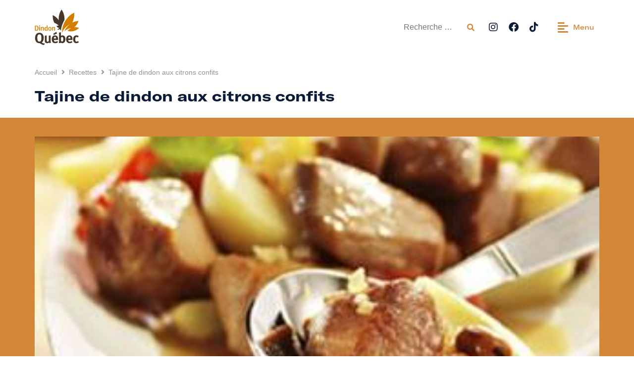

--- FILE ---
content_type: text/html; charset=UTF-8
request_url: https://ledindon.qc.ca/recettes/tajine-de-dindon-aux-citrons-confits/
body_size: 24359
content:
<!doctype html>
<html lang="fr-CA">
<head>
	<meta charset="UTF-8">
		<meta name="viewport" content="width=device-width, initial-scale=1">
	<link rel="profile" href="http://gmpg.org/xfn/11">
	<meta name='robots' content='index, follow, max-image-preview:large, max-snippet:-1, max-video-preview:-1' />
	<style>img:is([sizes="auto" i], [sizes^="auto," i]) { contain-intrinsic-size: 3000px 1500px }</style>
	<script id="cookieyes" type="text/javascript" src="https://cdn-cookieyes.com/client_data/91d935f140055497b6727356/script.js"></script>
	<!-- This site is optimized with the Yoast SEO plugin v25.5 - https://yoast.com/wordpress/plugins/seo/ -->
	<title>Tajine de dindon aux citrons confits - Le Dindon du Québec</title>
	<meta name="description" content="Une bonne recette du Poulet du Québec. Tajine de dindon aux citrons confits" />
	<link rel="canonical" href="https://ledindon.qc.ca/recettes/tajine-de-dindon-aux-citrons-confits/" />
	<meta property="og:locale" content="fr_CA" />
	<meta property="og:type" content="article" />
	<meta property="og:title" content="Tajine de dindon aux citrons confits - Le Dindon du Québec" />
	<meta property="og:description" content="Une bonne recette du Poulet du Québec. Tajine de dindon aux citrons confits" />
	<meta property="og:url" content="https://ledindon.qc.ca/recettes/tajine-de-dindon-aux-citrons-confits/" />
	<meta property="og:site_name" content="Le Dindon du Québec" />
	<meta property="og:image" content="https://ledindon.qc.ca/wp-content/uploads/2022/11/2912_modale.jpg" />
	<meta property="og:image:width" content="310" />
	<meta property="og:image:height" content="225" />
	<meta property="og:image:type" content="image/jpeg" />
	<meta name="twitter:card" content="summary_large_image" />
	<script type="application/ld+json" class="yoast-schema-graph">{"@context":"https://schema.org","@graph":[{"@type":"WebPage","@id":"https://ledindon.qc.ca/recettes/tajine-de-dindon-aux-citrons-confits/","url":"https://ledindon.qc.ca/recettes/tajine-de-dindon-aux-citrons-confits/","name":"Tajine de dindon aux citrons confits - Le Dindon du Québec","isPartOf":{"@id":"https://ledindon.qc.ca/#website"},"primaryImageOfPage":{"@id":"https://ledindon.qc.ca/recettes/tajine-de-dindon-aux-citrons-confits/#primaryimage"},"image":{"@id":"https://ledindon.qc.ca/recettes/tajine-de-dindon-aux-citrons-confits/#primaryimage"},"thumbnailUrl":"https://ledindon.qc.ca/wp-content/uploads/2022/11/2912_modale.jpg","datePublished":"2022-11-09T16:36:38+00:00","description":"Une bonne recette du Poulet du Québec. Tajine de dindon aux citrons confits","breadcrumb":{"@id":"https://ledindon.qc.ca/recettes/tajine-de-dindon-aux-citrons-confits/#breadcrumb"},"inLanguage":"fr-CA","potentialAction":[{"@type":"ReadAction","target":["https://ledindon.qc.ca/recettes/tajine-de-dindon-aux-citrons-confits/"]}]},{"@type":"ImageObject","inLanguage":"fr-CA","@id":"https://ledindon.qc.ca/recettes/tajine-de-dindon-aux-citrons-confits/#primaryimage","url":"https://ledindon.qc.ca/wp-content/uploads/2022/11/2912_modale.jpg","contentUrl":"https://ledindon.qc.ca/wp-content/uploads/2022/11/2912_modale.jpg","width":310,"height":225},{"@type":"BreadcrumbList","@id":"https://ledindon.qc.ca/recettes/tajine-de-dindon-aux-citrons-confits/#breadcrumb","itemListElement":[{"@type":"ListItem","position":1,"name":"Accueil","item":"https://ledindon.qc.ca/"},{"@type":"ListItem","position":2,"name":"Tajine de dindon aux citrons confits"}]},{"@type":"WebSite","@id":"https://ledindon.qc.ca/#website","url":"https://ledindon.qc.ca/","name":"Le Dindon du Québec","description":"","publisher":{"@id":"https://ledindon.qc.ca/#organization"},"potentialAction":[{"@type":"SearchAction","target":{"@type":"EntryPoint","urlTemplate":"https://ledindon.qc.ca/?s={search_term_string}"},"query-input":{"@type":"PropertyValueSpecification","valueRequired":true,"valueName":"search_term_string"}}],"inLanguage":"fr-CA"},{"@type":"Organization","@id":"https://ledindon.qc.ca/#organization","name":"Le Dindon du Québec","url":"https://ledindon.qc.ca/","logo":{"@type":"ImageObject","inLanguage":"fr-CA","@id":"https://ledindon.qc.ca/#/schema/logo/image/","url":"https://ledindon.qc.ca/wp-content/uploads/2021/10/logo-dindon.svg","contentUrl":"https://ledindon.qc.ca/wp-content/uploads/2021/10/logo-dindon.svg","width":103,"height":82,"caption":"Le Dindon du Québec"},"image":{"@id":"https://ledindon.qc.ca/#/schema/logo/image/"}}]}</script>
	<!-- / Yoast SEO plugin. -->


<link rel="alternate" type="application/rss+xml" title="Le Dindon du Québec &raquo; Flux" href="https://ledindon.qc.ca/feed/" />
<link rel="alternate" type="application/rss+xml" title="Le Dindon du Québec &raquo; Flux des commentaires" href="https://ledindon.qc.ca/comments/feed/" />
<script type="text/javascript">
/* <![CDATA[ */
window._wpemojiSettings = {"baseUrl":"https:\/\/s.w.org\/images\/core\/emoji\/16.0.1\/72x72\/","ext":".png","svgUrl":"https:\/\/s.w.org\/images\/core\/emoji\/16.0.1\/svg\/","svgExt":".svg","source":{"concatemoji":"https:\/\/ledindon.qc.ca\/wp-includes\/js\/wp-emoji-release.min.js?ver=6.8.3"}};
/*! This file is auto-generated */
!function(s,n){var o,i,e;function c(e){try{var t={supportTests:e,timestamp:(new Date).valueOf()};sessionStorage.setItem(o,JSON.stringify(t))}catch(e){}}function p(e,t,n){e.clearRect(0,0,e.canvas.width,e.canvas.height),e.fillText(t,0,0);var t=new Uint32Array(e.getImageData(0,0,e.canvas.width,e.canvas.height).data),a=(e.clearRect(0,0,e.canvas.width,e.canvas.height),e.fillText(n,0,0),new Uint32Array(e.getImageData(0,0,e.canvas.width,e.canvas.height).data));return t.every(function(e,t){return e===a[t]})}function u(e,t){e.clearRect(0,0,e.canvas.width,e.canvas.height),e.fillText(t,0,0);for(var n=e.getImageData(16,16,1,1),a=0;a<n.data.length;a++)if(0!==n.data[a])return!1;return!0}function f(e,t,n,a){switch(t){case"flag":return n(e,"\ud83c\udff3\ufe0f\u200d\u26a7\ufe0f","\ud83c\udff3\ufe0f\u200b\u26a7\ufe0f")?!1:!n(e,"\ud83c\udde8\ud83c\uddf6","\ud83c\udde8\u200b\ud83c\uddf6")&&!n(e,"\ud83c\udff4\udb40\udc67\udb40\udc62\udb40\udc65\udb40\udc6e\udb40\udc67\udb40\udc7f","\ud83c\udff4\u200b\udb40\udc67\u200b\udb40\udc62\u200b\udb40\udc65\u200b\udb40\udc6e\u200b\udb40\udc67\u200b\udb40\udc7f");case"emoji":return!a(e,"\ud83e\udedf")}return!1}function g(e,t,n,a){var r="undefined"!=typeof WorkerGlobalScope&&self instanceof WorkerGlobalScope?new OffscreenCanvas(300,150):s.createElement("canvas"),o=r.getContext("2d",{willReadFrequently:!0}),i=(o.textBaseline="top",o.font="600 32px Arial",{});return e.forEach(function(e){i[e]=t(o,e,n,a)}),i}function t(e){var t=s.createElement("script");t.src=e,t.defer=!0,s.head.appendChild(t)}"undefined"!=typeof Promise&&(o="wpEmojiSettingsSupports",i=["flag","emoji"],n.supports={everything:!0,everythingExceptFlag:!0},e=new Promise(function(e){s.addEventListener("DOMContentLoaded",e,{once:!0})}),new Promise(function(t){var n=function(){try{var e=JSON.parse(sessionStorage.getItem(o));if("object"==typeof e&&"number"==typeof e.timestamp&&(new Date).valueOf()<e.timestamp+604800&&"object"==typeof e.supportTests)return e.supportTests}catch(e){}return null}();if(!n){if("undefined"!=typeof Worker&&"undefined"!=typeof OffscreenCanvas&&"undefined"!=typeof URL&&URL.createObjectURL&&"undefined"!=typeof Blob)try{var e="postMessage("+g.toString()+"("+[JSON.stringify(i),f.toString(),p.toString(),u.toString()].join(",")+"));",a=new Blob([e],{type:"text/javascript"}),r=new Worker(URL.createObjectURL(a),{name:"wpTestEmojiSupports"});return void(r.onmessage=function(e){c(n=e.data),r.terminate(),t(n)})}catch(e){}c(n=g(i,f,p,u))}t(n)}).then(function(e){for(var t in e)n.supports[t]=e[t],n.supports.everything=n.supports.everything&&n.supports[t],"flag"!==t&&(n.supports.everythingExceptFlag=n.supports.everythingExceptFlag&&n.supports[t]);n.supports.everythingExceptFlag=n.supports.everythingExceptFlag&&!n.supports.flag,n.DOMReady=!1,n.readyCallback=function(){n.DOMReady=!0}}).then(function(){return e}).then(function(){var e;n.supports.everything||(n.readyCallback(),(e=n.source||{}).concatemoji?t(e.concatemoji):e.wpemoji&&e.twemoji&&(t(e.twemoji),t(e.wpemoji)))}))}((window,document),window._wpemojiSettings);
/* ]]> */
</script>
<style id='wp-emoji-styles-inline-css' type='text/css'>

	img.wp-smiley, img.emoji {
		display: inline !important;
		border: none !important;
		box-shadow: none !important;
		height: 1em !important;
		width: 1em !important;
		margin: 0 0.07em !important;
		vertical-align: -0.1em !important;
		background: none !important;
		padding: 0 !important;
	}
</style>
<link rel='stylesheet' id='wp-block-library-css' href='https://ledindon.qc.ca/wp-includes/css/dist/block-library/style.min.css?ver=6.8.3' type='text/css' media='all' />
<style id='classic-theme-styles-inline-css' type='text/css'>
/*! This file is auto-generated */
.wp-block-button__link{color:#fff;background-color:#32373c;border-radius:9999px;box-shadow:none;text-decoration:none;padding:calc(.667em + 2px) calc(1.333em + 2px);font-size:1.125em}.wp-block-file__button{background:#32373c;color:#fff;text-decoration:none}
</style>
<link rel='stylesheet' id='jet-engine-frontend-css' href='https://ledindon.qc.ca/wp-content/plugins/jet-engine/assets/css/frontend.css?ver=3.7.2' type='text/css' media='all' />
<style id='global-styles-inline-css' type='text/css'>
:root{--wp--preset--aspect-ratio--square: 1;--wp--preset--aspect-ratio--4-3: 4/3;--wp--preset--aspect-ratio--3-4: 3/4;--wp--preset--aspect-ratio--3-2: 3/2;--wp--preset--aspect-ratio--2-3: 2/3;--wp--preset--aspect-ratio--16-9: 16/9;--wp--preset--aspect-ratio--9-16: 9/16;--wp--preset--color--black: #000000;--wp--preset--color--cyan-bluish-gray: #abb8c3;--wp--preset--color--white: #ffffff;--wp--preset--color--pale-pink: #f78da7;--wp--preset--color--vivid-red: #cf2e2e;--wp--preset--color--luminous-vivid-orange: #ff6900;--wp--preset--color--luminous-vivid-amber: #fcb900;--wp--preset--color--light-green-cyan: #7bdcb5;--wp--preset--color--vivid-green-cyan: #00d084;--wp--preset--color--pale-cyan-blue: #8ed1fc;--wp--preset--color--vivid-cyan-blue: #0693e3;--wp--preset--color--vivid-purple: #9b51e0;--wp--preset--gradient--vivid-cyan-blue-to-vivid-purple: linear-gradient(135deg,rgba(6,147,227,1) 0%,rgb(155,81,224) 100%);--wp--preset--gradient--light-green-cyan-to-vivid-green-cyan: linear-gradient(135deg,rgb(122,220,180) 0%,rgb(0,208,130) 100%);--wp--preset--gradient--luminous-vivid-amber-to-luminous-vivid-orange: linear-gradient(135deg,rgba(252,185,0,1) 0%,rgba(255,105,0,1) 100%);--wp--preset--gradient--luminous-vivid-orange-to-vivid-red: linear-gradient(135deg,rgba(255,105,0,1) 0%,rgb(207,46,46) 100%);--wp--preset--gradient--very-light-gray-to-cyan-bluish-gray: linear-gradient(135deg,rgb(238,238,238) 0%,rgb(169,184,195) 100%);--wp--preset--gradient--cool-to-warm-spectrum: linear-gradient(135deg,rgb(74,234,220) 0%,rgb(151,120,209) 20%,rgb(207,42,186) 40%,rgb(238,44,130) 60%,rgb(251,105,98) 80%,rgb(254,248,76) 100%);--wp--preset--gradient--blush-light-purple: linear-gradient(135deg,rgb(255,206,236) 0%,rgb(152,150,240) 100%);--wp--preset--gradient--blush-bordeaux: linear-gradient(135deg,rgb(254,205,165) 0%,rgb(254,45,45) 50%,rgb(107,0,62) 100%);--wp--preset--gradient--luminous-dusk: linear-gradient(135deg,rgb(255,203,112) 0%,rgb(199,81,192) 50%,rgb(65,88,208) 100%);--wp--preset--gradient--pale-ocean: linear-gradient(135deg,rgb(255,245,203) 0%,rgb(182,227,212) 50%,rgb(51,167,181) 100%);--wp--preset--gradient--electric-grass: linear-gradient(135deg,rgb(202,248,128) 0%,rgb(113,206,126) 100%);--wp--preset--gradient--midnight: linear-gradient(135deg,rgb(2,3,129) 0%,rgb(40,116,252) 100%);--wp--preset--font-size--small: 13px;--wp--preset--font-size--medium: 20px;--wp--preset--font-size--large: 36px;--wp--preset--font-size--x-large: 42px;--wp--preset--spacing--20: 0.44rem;--wp--preset--spacing--30: 0.67rem;--wp--preset--spacing--40: 1rem;--wp--preset--spacing--50: 1.5rem;--wp--preset--spacing--60: 2.25rem;--wp--preset--spacing--70: 3.38rem;--wp--preset--spacing--80: 5.06rem;--wp--preset--shadow--natural: 6px 6px 9px rgba(0, 0, 0, 0.2);--wp--preset--shadow--deep: 12px 12px 50px rgba(0, 0, 0, 0.4);--wp--preset--shadow--sharp: 6px 6px 0px rgba(0, 0, 0, 0.2);--wp--preset--shadow--outlined: 6px 6px 0px -3px rgba(255, 255, 255, 1), 6px 6px rgba(0, 0, 0, 1);--wp--preset--shadow--crisp: 6px 6px 0px rgba(0, 0, 0, 1);}:where(.is-layout-flex){gap: 0.5em;}:where(.is-layout-grid){gap: 0.5em;}body .is-layout-flex{display: flex;}.is-layout-flex{flex-wrap: wrap;align-items: center;}.is-layout-flex > :is(*, div){margin: 0;}body .is-layout-grid{display: grid;}.is-layout-grid > :is(*, div){margin: 0;}:where(.wp-block-columns.is-layout-flex){gap: 2em;}:where(.wp-block-columns.is-layout-grid){gap: 2em;}:where(.wp-block-post-template.is-layout-flex){gap: 1.25em;}:where(.wp-block-post-template.is-layout-grid){gap: 1.25em;}.has-black-color{color: var(--wp--preset--color--black) !important;}.has-cyan-bluish-gray-color{color: var(--wp--preset--color--cyan-bluish-gray) !important;}.has-white-color{color: var(--wp--preset--color--white) !important;}.has-pale-pink-color{color: var(--wp--preset--color--pale-pink) !important;}.has-vivid-red-color{color: var(--wp--preset--color--vivid-red) !important;}.has-luminous-vivid-orange-color{color: var(--wp--preset--color--luminous-vivid-orange) !important;}.has-luminous-vivid-amber-color{color: var(--wp--preset--color--luminous-vivid-amber) !important;}.has-light-green-cyan-color{color: var(--wp--preset--color--light-green-cyan) !important;}.has-vivid-green-cyan-color{color: var(--wp--preset--color--vivid-green-cyan) !important;}.has-pale-cyan-blue-color{color: var(--wp--preset--color--pale-cyan-blue) !important;}.has-vivid-cyan-blue-color{color: var(--wp--preset--color--vivid-cyan-blue) !important;}.has-vivid-purple-color{color: var(--wp--preset--color--vivid-purple) !important;}.has-black-background-color{background-color: var(--wp--preset--color--black) !important;}.has-cyan-bluish-gray-background-color{background-color: var(--wp--preset--color--cyan-bluish-gray) !important;}.has-white-background-color{background-color: var(--wp--preset--color--white) !important;}.has-pale-pink-background-color{background-color: var(--wp--preset--color--pale-pink) !important;}.has-vivid-red-background-color{background-color: var(--wp--preset--color--vivid-red) !important;}.has-luminous-vivid-orange-background-color{background-color: var(--wp--preset--color--luminous-vivid-orange) !important;}.has-luminous-vivid-amber-background-color{background-color: var(--wp--preset--color--luminous-vivid-amber) !important;}.has-light-green-cyan-background-color{background-color: var(--wp--preset--color--light-green-cyan) !important;}.has-vivid-green-cyan-background-color{background-color: var(--wp--preset--color--vivid-green-cyan) !important;}.has-pale-cyan-blue-background-color{background-color: var(--wp--preset--color--pale-cyan-blue) !important;}.has-vivid-cyan-blue-background-color{background-color: var(--wp--preset--color--vivid-cyan-blue) !important;}.has-vivid-purple-background-color{background-color: var(--wp--preset--color--vivid-purple) !important;}.has-black-border-color{border-color: var(--wp--preset--color--black) !important;}.has-cyan-bluish-gray-border-color{border-color: var(--wp--preset--color--cyan-bluish-gray) !important;}.has-white-border-color{border-color: var(--wp--preset--color--white) !important;}.has-pale-pink-border-color{border-color: var(--wp--preset--color--pale-pink) !important;}.has-vivid-red-border-color{border-color: var(--wp--preset--color--vivid-red) !important;}.has-luminous-vivid-orange-border-color{border-color: var(--wp--preset--color--luminous-vivid-orange) !important;}.has-luminous-vivid-amber-border-color{border-color: var(--wp--preset--color--luminous-vivid-amber) !important;}.has-light-green-cyan-border-color{border-color: var(--wp--preset--color--light-green-cyan) !important;}.has-vivid-green-cyan-border-color{border-color: var(--wp--preset--color--vivid-green-cyan) !important;}.has-pale-cyan-blue-border-color{border-color: var(--wp--preset--color--pale-cyan-blue) !important;}.has-vivid-cyan-blue-border-color{border-color: var(--wp--preset--color--vivid-cyan-blue) !important;}.has-vivid-purple-border-color{border-color: var(--wp--preset--color--vivid-purple) !important;}.has-vivid-cyan-blue-to-vivid-purple-gradient-background{background: var(--wp--preset--gradient--vivid-cyan-blue-to-vivid-purple) !important;}.has-light-green-cyan-to-vivid-green-cyan-gradient-background{background: var(--wp--preset--gradient--light-green-cyan-to-vivid-green-cyan) !important;}.has-luminous-vivid-amber-to-luminous-vivid-orange-gradient-background{background: var(--wp--preset--gradient--luminous-vivid-amber-to-luminous-vivid-orange) !important;}.has-luminous-vivid-orange-to-vivid-red-gradient-background{background: var(--wp--preset--gradient--luminous-vivid-orange-to-vivid-red) !important;}.has-very-light-gray-to-cyan-bluish-gray-gradient-background{background: var(--wp--preset--gradient--very-light-gray-to-cyan-bluish-gray) !important;}.has-cool-to-warm-spectrum-gradient-background{background: var(--wp--preset--gradient--cool-to-warm-spectrum) !important;}.has-blush-light-purple-gradient-background{background: var(--wp--preset--gradient--blush-light-purple) !important;}.has-blush-bordeaux-gradient-background{background: var(--wp--preset--gradient--blush-bordeaux) !important;}.has-luminous-dusk-gradient-background{background: var(--wp--preset--gradient--luminous-dusk) !important;}.has-pale-ocean-gradient-background{background: var(--wp--preset--gradient--pale-ocean) !important;}.has-electric-grass-gradient-background{background: var(--wp--preset--gradient--electric-grass) !important;}.has-midnight-gradient-background{background: var(--wp--preset--gradient--midnight) !important;}.has-small-font-size{font-size: var(--wp--preset--font-size--small) !important;}.has-medium-font-size{font-size: var(--wp--preset--font-size--medium) !important;}.has-large-font-size{font-size: var(--wp--preset--font-size--large) !important;}.has-x-large-font-size{font-size: var(--wp--preset--font-size--x-large) !important;}
:where(.wp-block-post-template.is-layout-flex){gap: 1.25em;}:where(.wp-block-post-template.is-layout-grid){gap: 1.25em;}
:where(.wp-block-columns.is-layout-flex){gap: 2em;}:where(.wp-block-columns.is-layout-grid){gap: 2em;}
:root :where(.wp-block-pullquote){font-size: 1.5em;line-height: 1.6;}
</style>
<link rel='stylesheet' id='wpsl-styles-css' href='https://ledindon.qc.ca/wp-content/plugins/wp-store-locator/css/styles.min.css?ver=2.2.260' type='text/css' media='all' />
<link rel='stylesheet' id='hello-elementor-css' href='https://ledindon.qc.ca/wp-content/themes/hello-elementor/style.min.css?ver=2.5.0' type='text/css' media='all' />
<link rel='stylesheet' id='hello-elementor-theme-style-css' href='https://ledindon.qc.ca/wp-content/themes/hello-elementor/theme.min.css?ver=2.5.0' type='text/css' media='all' />
<link rel='stylesheet' id='elementor-frontend-css' href='https://ledindon.qc.ca/wp-content/uploads/elementor/css/custom-frontend.min.css?ver=1752682656' type='text/css' media='all' />
<link rel='stylesheet' id='elementor-post-6-css' href='https://ledindon.qc.ca/wp-content/uploads/elementor/css/post-6.css?ver=1759161582' type='text/css' media='all' />
<link rel='stylesheet' id='widget-image-css' href='https://ledindon.qc.ca/wp-content/plugins/elementor/assets/css/widget-image.min.css?ver=3.30.2' type='text/css' media='all' />
<link rel='stylesheet' id='widget-social-icons-css' href='https://ledindon.qc.ca/wp-content/plugins/elementor/assets/css/widget-social-icons.min.css?ver=3.30.2' type='text/css' media='all' />
<link rel='stylesheet' id='e-apple-webkit-css' href='https://ledindon.qc.ca/wp-content/uploads/elementor/css/custom-apple-webkit.min.css?ver=1752682656' type='text/css' media='all' />
<link rel='stylesheet' id='e-sticky-css' href='https://ledindon.qc.ca/wp-content/plugins/elementor-pro/assets/css/modules/sticky.min.css?ver=3.30.0' type='text/css' media='all' />
<link rel='stylesheet' id='widget-nav-menu-css' href='https://ledindon.qc.ca/wp-content/uploads/elementor/css/custom-pro-widget-nav-menu.min.css?ver=1752682656' type='text/css' media='all' />
<link rel='stylesheet' id='e-animation-grow-css' href='https://ledindon.qc.ca/wp-content/plugins/elementor/assets/lib/animations/styles/e-animation-grow.min.css?ver=3.30.2' type='text/css' media='all' />
<link rel='stylesheet' id='widget-heading-css' href='https://ledindon.qc.ca/wp-content/plugins/elementor/assets/css/widget-heading.min.css?ver=3.30.2' type='text/css' media='all' />
<link rel='stylesheet' id='swiper-css' href='https://ledindon.qc.ca/wp-content/plugins/elementor/assets/lib/swiper/v8/css/swiper.min.css?ver=8.4.5' type='text/css' media='all' />
<link rel='stylesheet' id='e-swiper-css' href='https://ledindon.qc.ca/wp-content/plugins/elementor/assets/css/conditionals/e-swiper.min.css?ver=3.30.2' type='text/css' media='all' />
<link rel='stylesheet' id='widget-divider-css' href='https://ledindon.qc.ca/wp-content/plugins/elementor/assets/css/widget-divider.min.css?ver=3.30.2' type='text/css' media='all' />
<link rel='stylesheet' id='widget-spacer-css' href='https://ledindon.qc.ca/wp-content/plugins/elementor/assets/css/widget-spacer.min.css?ver=3.30.2' type='text/css' media='all' />
<link rel='stylesheet' id='widget-share-buttons-css' href='https://ledindon.qc.ca/wp-content/plugins/elementor-pro/assets/css/widget-share-buttons.min.css?ver=3.30.0' type='text/css' media='all' />
<link rel='stylesheet' id='elementor-icons-shared-0-css' href='https://ledindon.qc.ca/wp-content/plugins/elementor/assets/lib/font-awesome/css/fontawesome.min.css?ver=5.15.3' type='text/css' media='all' />
<link rel='stylesheet' id='elementor-icons-fa-solid-css' href='https://ledindon.qc.ca/wp-content/plugins/elementor/assets/lib/font-awesome/css/solid.min.css?ver=5.15.3' type='text/css' media='all' />
<link rel='stylesheet' id='elementor-icons-fa-brands-css' href='https://ledindon.qc.ca/wp-content/plugins/elementor/assets/lib/font-awesome/css/brands.min.css?ver=5.15.3' type='text/css' media='all' />
<link rel='stylesheet' id='jet-blocks-css' href='https://ledindon.qc.ca/wp-content/uploads/elementor/css/custom-jet-blocks.css?ver=1.3.19.1' type='text/css' media='all' />
<link rel='stylesheet' id='elementor-icons-css' href='https://ledindon.qc.ca/wp-content/plugins/elementor/assets/lib/eicons/css/elementor-icons.min.css?ver=5.43.0' type='text/css' media='all' />
<link rel='stylesheet' id='elementor-post-38-css' href='https://ledindon.qc.ca/wp-content/uploads/elementor/css/post-38.css?ver=1752682657' type='text/css' media='all' />
<link rel='stylesheet' id='elementor-post-63-css' href='https://ledindon.qc.ca/wp-content/uploads/elementor/css/post-63.css?ver=1767812360' type='text/css' media='all' />
<link rel='stylesheet' id='elementor-post-81-css' href='https://ledindon.qc.ca/wp-content/uploads/elementor/css/post-81.css?ver=1765830047' type='text/css' media='all' />
<link rel='stylesheet' id='elementor-post-89-css' href='https://ledindon.qc.ca/wp-content/uploads/elementor/css/post-89.css?ver=1752682658' type='text/css' media='all' />
<link rel='stylesheet' id='hello-elementor-child-style-css' href='https://ledindon.qc.ca/wp-content/themes/hello-theme-child-master/style.css?ver=1.0.0' type='text/css' media='all' />
<link rel='stylesheet' id='ecs-styles-css' href='https://ledindon.qc.ca/wp-content/plugins/ele-custom-skin/assets/css/ecs-style.css?ver=3.1.9' type='text/css' media='all' />
<link rel='stylesheet' id='elementor-post-8094-css' href='https://ledindon.qc.ca/wp-content/uploads/elementor/css/post-8094.css?ver=1671541645' type='text/css' media='all' />
<link rel='stylesheet' id='elementor-post-8096-css' href='https://ledindon.qc.ca/wp-content/uploads/elementor/css/post-8096.css?ver=1671541651' type='text/css' media='all' />
<link rel='stylesheet' id='elementor-post-8156-css' href='https://ledindon.qc.ca/wp-content/uploads/elementor/css/post-8156.css?ver=1671544432' type='text/css' media='all' />
<script type="text/javascript" src="https://ledindon.qc.ca/wp-includes/js/jquery/jquery.min.js?ver=3.7.1" id="jquery-core-js"></script>
<script type="text/javascript" src="https://ledindon.qc.ca/wp-includes/js/jquery/jquery-migrate.min.js?ver=3.4.1" id="jquery-migrate-js"></script>
<script type="text/javascript" id="ecs_ajax_load-js-extra">
/* <![CDATA[ */
var ecs_ajax_params = {"ajaxurl":"https:\/\/ledindon.qc.ca\/wp-admin\/admin-ajax.php","posts":"{\"page\":0,\"recettes\":\"tajine-de-dindon-aux-citrons-confits\",\"post_type\":\"recettes\",\"name\":\"tajine-de-dindon-aux-citrons-confits\",\"error\":\"\",\"m\":\"\",\"p\":0,\"post_parent\":\"\",\"subpost\":\"\",\"subpost_id\":\"\",\"attachment\":\"\",\"attachment_id\":0,\"pagename\":\"\",\"page_id\":0,\"second\":\"\",\"minute\":\"\",\"hour\":\"\",\"day\":0,\"monthnum\":0,\"year\":0,\"w\":0,\"category_name\":\"\",\"tag\":\"\",\"cat\":\"\",\"tag_id\":\"\",\"author\":\"\",\"author_name\":\"\",\"feed\":\"\",\"tb\":\"\",\"paged\":0,\"meta_key\":\"\",\"meta_value\":\"\",\"preview\":\"\",\"s\":\"\",\"sentence\":\"\",\"title\":\"\",\"fields\":\"all\",\"menu_order\":\"\",\"embed\":\"\",\"category__in\":[],\"category__not_in\":[],\"category__and\":[],\"post__in\":[],\"post__not_in\":[],\"post_name__in\":[],\"tag__in\":[],\"tag__not_in\":[],\"tag__and\":[],\"tag_slug__in\":[],\"tag_slug__and\":[],\"post_parent__in\":[],\"post_parent__not_in\":[],\"author__in\":[],\"author__not_in\":[],\"search_columns\":[],\"ignore_sticky_posts\":false,\"suppress_filters\":false,\"cache_results\":true,\"update_post_term_cache\":true,\"update_menu_item_cache\":false,\"lazy_load_term_meta\":true,\"update_post_meta_cache\":true,\"posts_per_page\":6,\"nopaging\":false,\"comments_per_page\":\"50\",\"no_found_rows\":false,\"order\":\"DESC\"}"};
/* ]]> */
</script>
<script type="text/javascript" src="https://ledindon.qc.ca/wp-content/plugins/ele-custom-skin/assets/js/ecs_ajax_pagination.js?ver=3.1.9" id="ecs_ajax_load-js"></script>
<script type="text/javascript" src="https://ledindon.qc.ca/wp-content/plugins/ele-custom-skin/assets/js/ecs.js?ver=3.1.9" id="ecs-script-js"></script>
<link rel="https://api.w.org/" href="https://ledindon.qc.ca/wp-json/" /><link rel="alternate" title="JSON" type="application/json" href="https://ledindon.qc.ca/wp-json/wp/v2/recettes/6995" /><link rel="EditURI" type="application/rsd+xml" title="RSD" href="https://ledindon.qc.ca/xmlrpc.php?rsd" />
<link rel='shortlink' href='https://ledindon.qc.ca/?p=6995' />
<link rel="alternate" title="oEmbed (JSON)" type="application/json+oembed" href="https://ledindon.qc.ca/wp-json/oembed/1.0/embed?url=https%3A%2F%2Fledindon.qc.ca%2Frecettes%2Ftajine-de-dindon-aux-citrons-confits%2F" />
<link rel="alternate" title="oEmbed (XML)" type="text/xml+oembed" href="https://ledindon.qc.ca/wp-json/oembed/1.0/embed?url=https%3A%2F%2Fledindon.qc.ca%2Frecettes%2Ftajine-de-dindon-aux-citrons-confits%2F&#038;format=xml" />
<link rel="stylesheet" type="text/css" href="//cdn.jsdelivr.net/npm/slick-carousel@1.8.1/slick/slick.css"/>
<style type="text/css">
	
/*-----------------------------------------------------------------------------------------------------------------*/
/** General **/
	
	html, body {
		overflow-x: hidden;
	}
	.jet-listing-grid__slider-icon.slick-arrow {
		border-radius: 5px;
	}
	.elementor-tab-content a {
		color: #0B1A36 !important;
		text-decoration: underline !important;
	}
	.link-wrapper, .link-wrapper-image {
		cursor: pointer !important;
	}
	.link-wrapper-image-recette a {
		width: 100% !important;
	}
	
/*-----------------------------------------------------------------------------------------------------------------*/
/** Header / Footer **/	

	.elementor-location-header .jet-hamburger-panel__content li.submenu a, .elementor-location-footer li.submenu a {
		color: #969FB1 !important;
	}  
	.jet-search__submit, .jet-search__field {
		outline: none !important;
	}
	@media (max-width: 767px) {
		.menu-trigger .jet-hamburger-panel__toggle-label {
			display: none !important;
		}
	}
	
/*-----------------------------------------------------------------------------------------------------------------*/
/** Home **/
	
	@media (min-width: 768px) {
		.home-recipes-slider {
			overflow: hidden;
		}
		.home-recipes-slider .slick-track {
			height: 580px !important;
		}
		.home-recipes-slider .slick-list {
			overflow: visible !important;
		}
		.home-recipes-slider .slick-slide {
			max-height: 450px;
			transition: 500ms;
			position: relative;
			z-index: 3;
		}
		.home-recipes-slider .slick-slide:not(.slick-current) {
			transform: scale(0.7) translate(440px);
			z-index: 1;
		}
		.home-recipes-slider .slick-slide:has(+.slick-current) {
			transform: scale(0.8) translate(140px);
			z-index: 2;
		}
		.home-recipes-slider .slick-current + .slick-slide {
			transform: scale(0.8) translate(-140px);
			z-index: 2;
		}
		.home-recipes-slider .slick-current + .slick-slide + .slick-slide {
			transform: scale(0.7) translate(-440px);
			z-index: 1;
		}
		.home-question-slider .slick-list {
			overflow: visible !important;
		}
	}
	@media (max-width: 767px) {
		.home-recipes-slider .slick-list {
			padding: 0px 20px !important;
		}
		.home-question-slider .slick-list {
			padding: 0px !important;
		}
	}
	
/*-----------------------------------------------------------------------------------------------------------------*/
/** Timeline **/	

	.jet-hor-timeline-item__card-inner {
		min-height: 400px;
	}
	.jet-hor-timeline-item__card {
		cursor: pointer;
	}
	.jet-hor-timeline-item__card-btn-wrap {
		display: none;
	}
	.jet-hor-timeline-item__card-title {
		margin-bottom: 15px !important;
	}
	.jet-hor-timeline-item__card-img img {
		height: 180px;
		object-fit: cover;
	}
	.conseils .jet-hor-timeline-item__card-inner {
		min-height: 270px;
	}
	.conseils .jet-hor-timeline-item__card-desc {
		display: none !important;
	}
	
/*-----------------------------------------------------------------------------------------------------------------*/
/** Store locator / infolettre **/
	
	#wpsl-wrap {
		background-color: #D38739;
		padding: 30px;
		border-radius: 10px;
	}
	#wpsl-wrap .wpsl-select-wrap, .wpsl-directions, .wpsl-info-actions {
		display: none !important;
	}
	.wpsl-search {
		background-color: transparent !important;
	}
	.wpsl-input {
		display: flex !important;
		align-items: center;
	}
	@media (max-width: 767px) {
		.wpsl-input {
			flex-flow: column;
		}
	}
	.wpsl-input label, .fb-text label {
		color: #0B1A36;
		font-family: 'GtAmerica', sans-serif;
		width: 340px !important;
		font-weight: 600;
		font-size: 20px;
	}
	@media (max-width: 1024px) {
		.wpsl-input label {
			width: auto !important;
		}
	}
	@media (max-width: 767px) {
		.wpsl-input label {
			margin-bottom: 20px !important;
		}
	}
	#wpsl-search-input, #wpsl-search-btn, .fb-text input, .form-group button {
		border-radius: 30px !important;
		border: none !important;
		outline: none;
		color: #0B1A36;
		font-family: 'GtAmerica', sans-serif;
		padding: 10px 20px;
	}
	.fb-text {
		margin-bottom: 30px;
	}
	#wpsl-search-btn, .form-group button {
		background-color: #0B1A36 !important;
		color: #fff !important;
		background-image: none !important;
	}
	.wpsl-direction-wrap, .wpsl-store-location, .wpsl-store-location span, .wpsl-no-results-msg {
		color: #fff;
		font-family: 'GtAmerica', sans-serif;
	}
	
/*-----------------------------------------------------------------------------------------------------------------*/
/** Pagination **/
	
	.elementor-pagination span, .elementor-pagination a {
		padding: 12px 15px;
		border-radius: 5px;
		background-color: #13514A !important;
		font-family: "Arial", Sans-serif !important;
		color: #fff !important;
	}
	.elementor-pagination .current, .elementor-pagination a:hover {
		background-color: #fff !important;
		color: #13514A !important;
	}
	.ecs-load-more-button span {
		padding: 0 !important;
		background-color: transparent !important;
	}
	
/*-----------------------------------------------------------------------------------------------------------------*/
/** Recettes **/		
	
	.recettes-template-default .elementor-widget-text-editor p:first-child {
		margin-top: 0px !important;
	}	
	.recettes-template-default .elementor-widget-text-editor p:first-child:before, .recettes-template-default .elementor-widget-text-editor h3 + p:before, .recettes-template-default .elementor-widget-text-editor p + p:before {
		display: none;
	}	
	.recettes-template-default .elementor-widget-container p:before {
		height: 1.5px;
	}
	.recettes-template-default .elementor-widget-text-editor ul {
		padding: 0px 0px 10px 20px;
	}	
	.recettes-template-default .elementor-widget-text-editor h3 {
		font-family: "GtAmerica", Sans-serif;
		font-size: 1.0em;
		line-height: 1.8em;
		margin-top: 20px !important;
		font-weight: 600;
	}	
	.recettes-template-default .elementor-widget-text-editor h3:before {
		content: "";
		display: block;
		width: 50px;
		height: 1.5px;
		background: #0B1A36;
		left: 0;
		top: -15px;
		position: relative;
	}	
	
/*-----------------------------------------------------------------------------------------------------------------*/
/** Print **/	
	
	@media print {
		.print-wrapper {
			padding: 0 !important;
		}
		.print-wrapper img {
			height: 300px !important;
		}
	}
	
</style>
<meta name="generator" content="Elementor 3.30.2; features: additional_custom_breakpoints; settings: css_print_method-external, google_font-enabled, font_display-auto">
<!-- Google Tag Manager -->
<script>(function(w,d,s,l,i){w[l]=w[l]||[];w[l].push({'gtm.start':
new Date().getTime(),event:'gtm.js'});var f=d.getElementsByTagName(s)[0],
j=d.createElement(s),dl=l!='dataLayer'?'&l='+l:'';j.async=true;j.src=
'https://www.googletagmanager.com/gtm.js?id='+i+dl;f.parentNode.insertBefore(j,f);
})(window,document,'script','dataLayer','GTM-WGZLPSD3');</script>
<!-- End Google Tag Manager -->
<!-- Meta Pixel Code -->
<script>
!function(f,b,e,v,n,t,s)
{if(f.fbq)return;n=f.fbq=function(){n.callMethod?
n.callMethod.apply(n,arguments):n.queue.push(arguments)};
if(!f._fbq)f._fbq=n;n.push=n;n.loaded=!0;n.version='2.0';
n.queue=[];t=b.createElement(e);t.async=!0;
t.src=v;s=b.getElementsByTagName(e)[0];
s.parentNode.insertBefore(t,s)}(window, document,'script',
'https://connect.facebook.net/en_US/fbevents.js');
fbq('init', '835263285096127');
fbq('track', 'PageView');
</script>
<noscript><img height="1" width="1" style="display:none"
src="https://www.facebook.com/tr?id=835263285096127&ev=PageView&noscript=1"
/></noscript>
<!-- End Meta Pixel Code -->

<!-- Google Tag Manager -->
<script>(function(w,d,s,l,i){w[l]=w[l]||[];w[l].push({'gtm.start':
new Date().getTime(),event:'gtm.js'});var f=d.getElementsByTagName(s)[0],
j=d.createElement(s),dl=l!='dataLayer'?'&l='+l:'';j.async=true;j.src=
'https://www.googletagmanager.com/gtm.js?id='+i+dl;f.parentNode.insertBefore(j,f);
})(window,document,'script','dataLayer','GTM-NXLBPL4T');</script>
<!-- End Google Tag Manager -->
<meta name="p:domain_verify" content="c4d9b78a99a8cff76008d0199f66d1e8"/>
			<style>
				.e-con.e-parent:nth-of-type(n+4):not(.e-lazyloaded):not(.e-no-lazyload),
				.e-con.e-parent:nth-of-type(n+4):not(.e-lazyloaded):not(.e-no-lazyload) * {
					background-image: none !important;
				}
				@media screen and (max-height: 1024px) {
					.e-con.e-parent:nth-of-type(n+3):not(.e-lazyloaded):not(.e-no-lazyload),
					.e-con.e-parent:nth-of-type(n+3):not(.e-lazyloaded):not(.e-no-lazyload) * {
						background-image: none !important;
					}
				}
				@media screen and (max-height: 640px) {
					.e-con.e-parent:nth-of-type(n+2):not(.e-lazyloaded):not(.e-no-lazyload),
					.e-con.e-parent:nth-of-type(n+2):not(.e-lazyloaded):not(.e-no-lazyload) * {
						background-image: none !important;
					}
				}
			</style>
			<link rel="icon" href="https://ledindon.qc.ca/wp-content/uploads/2022/12/cropped-logo-dindon-32x32.png" sizes="32x32" />
<link rel="icon" href="https://ledindon.qc.ca/wp-content/uploads/2022/12/cropped-logo-dindon-192x192.png" sizes="192x192" />
<link rel="apple-touch-icon" href="https://ledindon.qc.ca/wp-content/uploads/2022/12/cropped-logo-dindon-180x180.png" />
<meta name="msapplication-TileImage" content="https://ledindon.qc.ca/wp-content/uploads/2022/12/cropped-logo-dindon-270x270.png" />
		<style type="text/css" id="wp-custom-css">
			@media print { 
		.elementor-social-icon, .elementor-location-footer, .elementor-location-header, .no-print { 
				display: none!important;
		} 
}		</style>
		    
    
</head>
<body class="wp-singular recettes-template-default single single-recettes postid-6995 wp-custom-logo wp-theme-hello-elementor wp-child-theme-hello-theme-child-master elementor-default elementor-kit-6 elementor-page-81">

<!-- Google Tag Manager (noscript) -->
<noscript><iframe src="https://www.googletagmanager.com/ns.html?id=GTM-WGZLPSD3"
height="0" width="0" style="display:none;visibility:hidden"></iframe></noscript>
<!-- End Google Tag Manager (noscript) -->
<!-- Google Tag Manager (noscript) -->
<noscript><iframe src="https://www.googletagmanager.com/ns.html?id=GTM-NXLBPL4T"
height="0" width="0" style="display:none;visibility:hidden"></iframe></noscript>
<!-- End Google Tag Manager (noscript) -->
		<div data-elementor-type="header" data-elementor-id="38" class="elementor elementor-38 elementor-location-header" data-elementor-post-type="elementor_library">
					<section class="elementor-section elementor-top-section elementor-element elementor-element-42fc204 elementor-section-height-min-height header elementor-section-boxed elementor-section-height-default elementor-section-items-middle" data-id="42fc204" data-element_type="section" data-settings="{&quot;background_background&quot;:&quot;classic&quot;,&quot;jet_parallax_layout_list&quot;:[{&quot;jet_parallax_layout_image&quot;:{&quot;url&quot;:&quot;&quot;,&quot;id&quot;:&quot;&quot;,&quot;size&quot;:&quot;&quot;},&quot;_id&quot;:&quot;d032859&quot;,&quot;jet_parallax_layout_image_tablet&quot;:{&quot;url&quot;:&quot;&quot;,&quot;id&quot;:&quot;&quot;,&quot;size&quot;:&quot;&quot;},&quot;jet_parallax_layout_image_mobile&quot;:{&quot;url&quot;:&quot;&quot;,&quot;id&quot;:&quot;&quot;,&quot;size&quot;:&quot;&quot;},&quot;jet_parallax_layout_speed&quot;:{&quot;unit&quot;:&quot;%&quot;,&quot;size&quot;:50,&quot;sizes&quot;:[]},&quot;jet_parallax_layout_type&quot;:&quot;scroll&quot;,&quot;jet_parallax_layout_direction&quot;:&quot;1&quot;,&quot;jet_parallax_layout_fx_direction&quot;:null,&quot;jet_parallax_layout_z_index&quot;:&quot;&quot;,&quot;jet_parallax_layout_bg_x&quot;:50,&quot;jet_parallax_layout_bg_x_tablet&quot;:&quot;&quot;,&quot;jet_parallax_layout_bg_x_mobile&quot;:&quot;&quot;,&quot;jet_parallax_layout_bg_y&quot;:50,&quot;jet_parallax_layout_bg_y_tablet&quot;:&quot;&quot;,&quot;jet_parallax_layout_bg_y_mobile&quot;:&quot;&quot;,&quot;jet_parallax_layout_bg_size&quot;:&quot;auto&quot;,&quot;jet_parallax_layout_bg_size_tablet&quot;:&quot;&quot;,&quot;jet_parallax_layout_bg_size_mobile&quot;:&quot;&quot;,&quot;jet_parallax_layout_animation_prop&quot;:&quot;transform&quot;,&quot;jet_parallax_layout_on&quot;:[&quot;desktop&quot;,&quot;tablet&quot;]}]}">
						<div class="elementor-container elementor-column-gap-no">
					<div class="elementor-column elementor-col-33 elementor-top-column elementor-element elementor-element-720cfcf" data-id="720cfcf" data-element_type="column">
			<div class="elementor-widget-wrap elementor-element-populated">
						<div class="elementor-element elementor-element-4b2228f elementor-widget elementor-widget-image" data-id="4b2228f" data-element_type="widget" data-widget_type="image.default">
				<div class="elementor-widget-container">
																<a href="https://ledindon.qc.ca">
							<img width="103" height="82" src="https://ledindon.qc.ca/wp-content/uploads/2021/10/logo-dindon.svg" class="attachment-full size-full wp-image-5526" alt="" />								</a>
															</div>
				</div>
					</div>
		</div>
				<div class="elementor-column elementor-col-66 elementor-top-column elementor-element elementor-element-41c8a4f" data-id="41c8a4f" data-element_type="column">
			<div class="elementor-widget-wrap elementor-element-populated">
						<div class="elementor-element elementor-element-9bbf9fb elementor-widget__width-initial elementor-hidden-mobile elementor-widget elementor-widget-jet-search" data-id="9bbf9fb" data-element_type="widget" data-widget_type="jet-search.default">
				<div class="elementor-widget-container">
					<div class="elementor-jet-search jet-blocks"><div class="jet-search"><form role="search" method="get" class="jet-search__form" action="https://ledindon.qc.ca/">
	<label class="jet-search__label">
		<span class="screen-reader-text">Recherche &hellip;</span>
		<input type="search" class="jet-search__field" placeholder="Recherche &hellip;" value="" name="s" aria-label="Recherche &hellip;" />
	</label>
		<button type="submit" class="jet-search__submit" aria-label="submit search"><span class="jet-search__submit-icon jet-blocks-icon"><i aria-hidden="true" class="fas fa-search"></i></span></button>
			</form></div></div>				</div>
				</div>
				<div class="elementor-element elementor-element-97bca83 elementor-widget__width-auto elementor-shape-rounded elementor-grid-0 e-grid-align-center elementor-widget elementor-widget-social-icons" data-id="97bca83" data-element_type="widget" data-widget_type="social-icons.default">
				<div class="elementor-widget-container">
							<div class="elementor-social-icons-wrapper elementor-grid" role="list">
							<span class="elementor-grid-item" role="listitem">
					<a class="elementor-icon elementor-social-icon elementor-social-icon-instagram elementor-repeater-item-214549a" href="https://www.instagram.com/dindonduquebec/?hl=en" target="_blank">
						<span class="elementor-screen-only">Instagram</span>
						<i class="fab fa-instagram"></i>					</a>
				</span>
							<span class="elementor-grid-item" role="listitem">
					<a class="elementor-icon elementor-social-icon elementor-social-icon-facebook elementor-repeater-item-147a379" href="https://www.facebook.com/LeDindonduQuebec/" target="_blank">
						<span class="elementor-screen-only">Facebook</span>
						<i class="fab fa-facebook"></i>					</a>
				</span>
							<span class="elementor-grid-item" role="listitem">
					<a class="elementor-icon elementor-social-icon elementor-social-icon-tiktok elementor-repeater-item-2a9a524" href="https://www.tiktok.com/@dindonquebec" target="_blank">
						<span class="elementor-screen-only">Tiktok</span>
						<i class="fab fa-tiktok"></i>					</a>
				</span>
					</div>
						</div>
				</div>
				<div class="elementor-element elementor-element-4179e61 elementor-widget__width-auto menu-trigger elementor-widget elementor-widget-jet-hamburger-panel" data-id="4179e61" data-element_type="widget" data-widget_type="jet-hamburger-panel.default">
				<div class="elementor-widget-container">
							<div class="jet-hamburger-panel jet-hamburger-panel-right-position jet-hamburger-panel-slide-effect" data-settings="{&quot;position&quot;:&quot;right&quot;,&quot;ajaxTemplate&quot;:false,&quot;ajaxTemplateCache&quot;:true,&quot;widget_id&quot;:&quot;4179e61&quot;,&quot;signature&quot;:&quot;c7db1a9bac1c08da13ca2e512a9f3804&quot;}">
			<div class="jet-hamburger-panel__toggle" role="button" tabindex="0" aria-label="Menu"><div class="jet-hamburger-panel__toggle-icon"><span class="jet-hamburger-panel__icon icon-normal jet-blocks-icon"><i aria-hidden="true" class="fas fa-align-left"></i></span><span class="jet-hamburger-panel__icon icon-active jet-blocks-icon"><i aria-hidden="true" class="fas fa-times"></i></span></div><div class="jet-hamburger-panel__toggle-label"><span>Menu</span></div></div>			<div class="jet-hamburger-panel__instance">
				<div class="jet-hamburger-panel__cover"></div>
				<div class="jet-hamburger-panel__inner">
					<div class="jet-hamburger-panel__close-button jet-blocks-icon"><i aria-hidden="true" class="fas fa-times"></i></div><div class="jet-hamburger-panel__content" data-template-id="5539">		<div data-elementor-type="section" data-elementor-id="5539" class="elementor elementor-5539 elementor-location-header" data-elementor-post-type="elementor_library">
					<section class="elementor-section elementor-top-section elementor-element elementor-element-c32dc17 elementor-section-height-full elementor-section-items-top elementor-section-boxed elementor-section-height-default" data-id="c32dc17" data-element_type="section" data-settings="{&quot;jet_parallax_layout_list&quot;:[{&quot;jet_parallax_layout_image&quot;:{&quot;url&quot;:&quot;&quot;,&quot;id&quot;:&quot;&quot;,&quot;size&quot;:&quot;&quot;},&quot;_id&quot;:&quot;f9d0364&quot;,&quot;jet_parallax_layout_image_tablet&quot;:{&quot;url&quot;:&quot;&quot;,&quot;id&quot;:&quot;&quot;,&quot;size&quot;:&quot;&quot;},&quot;jet_parallax_layout_image_mobile&quot;:{&quot;url&quot;:&quot;&quot;,&quot;id&quot;:&quot;&quot;,&quot;size&quot;:&quot;&quot;},&quot;jet_parallax_layout_speed&quot;:{&quot;unit&quot;:&quot;%&quot;,&quot;size&quot;:50,&quot;sizes&quot;:[]},&quot;jet_parallax_layout_type&quot;:&quot;scroll&quot;,&quot;jet_parallax_layout_direction&quot;:&quot;1&quot;,&quot;jet_parallax_layout_fx_direction&quot;:null,&quot;jet_parallax_layout_z_index&quot;:&quot;&quot;,&quot;jet_parallax_layout_bg_x&quot;:50,&quot;jet_parallax_layout_bg_x_tablet&quot;:&quot;&quot;,&quot;jet_parallax_layout_bg_x_mobile&quot;:&quot;&quot;,&quot;jet_parallax_layout_bg_y&quot;:50,&quot;jet_parallax_layout_bg_y_tablet&quot;:&quot;&quot;,&quot;jet_parallax_layout_bg_y_mobile&quot;:&quot;&quot;,&quot;jet_parallax_layout_bg_size&quot;:&quot;auto&quot;,&quot;jet_parallax_layout_bg_size_tablet&quot;:&quot;&quot;,&quot;jet_parallax_layout_bg_size_mobile&quot;:&quot;&quot;,&quot;jet_parallax_layout_animation_prop&quot;:&quot;transform&quot;,&quot;jet_parallax_layout_on&quot;:[&quot;desktop&quot;,&quot;tablet&quot;]}],&quot;background_background&quot;:&quot;classic&quot;}">
						<div class="elementor-container elementor-column-gap-no">
					<div class="elementor-column elementor-col-100 elementor-top-column elementor-element elementor-element-2bb9968" data-id="2bb9968" data-element_type="column">
			<div class="elementor-widget-wrap elementor-element-populated">
						<section class="elementor-section elementor-inner-section elementor-element elementor-element-4ab8445 elementor-section-boxed elementor-section-height-default elementor-section-height-default" data-id="4ab8445" data-element_type="section" data-settings="{&quot;jet_parallax_layout_list&quot;:[{&quot;jet_parallax_layout_image&quot;:{&quot;url&quot;:&quot;&quot;,&quot;id&quot;:&quot;&quot;,&quot;size&quot;:&quot;&quot;},&quot;_id&quot;:&quot;34cee4d&quot;,&quot;jet_parallax_layout_image_tablet&quot;:{&quot;url&quot;:&quot;&quot;,&quot;id&quot;:&quot;&quot;,&quot;size&quot;:&quot;&quot;},&quot;jet_parallax_layout_image_mobile&quot;:{&quot;url&quot;:&quot;&quot;,&quot;id&quot;:&quot;&quot;,&quot;size&quot;:&quot;&quot;},&quot;jet_parallax_layout_speed&quot;:{&quot;unit&quot;:&quot;%&quot;,&quot;size&quot;:50,&quot;sizes&quot;:[]},&quot;jet_parallax_layout_type&quot;:&quot;scroll&quot;,&quot;jet_parallax_layout_direction&quot;:&quot;1&quot;,&quot;jet_parallax_layout_fx_direction&quot;:null,&quot;jet_parallax_layout_z_index&quot;:&quot;&quot;,&quot;jet_parallax_layout_bg_x&quot;:50,&quot;jet_parallax_layout_bg_x_tablet&quot;:&quot;&quot;,&quot;jet_parallax_layout_bg_x_mobile&quot;:&quot;&quot;,&quot;jet_parallax_layout_bg_y&quot;:50,&quot;jet_parallax_layout_bg_y_tablet&quot;:&quot;&quot;,&quot;jet_parallax_layout_bg_y_mobile&quot;:&quot;&quot;,&quot;jet_parallax_layout_bg_size&quot;:&quot;auto&quot;,&quot;jet_parallax_layout_bg_size_tablet&quot;:&quot;&quot;,&quot;jet_parallax_layout_bg_size_mobile&quot;:&quot;&quot;,&quot;jet_parallax_layout_animation_prop&quot;:&quot;transform&quot;,&quot;jet_parallax_layout_on&quot;:[&quot;desktop&quot;,&quot;tablet&quot;]}]}">
						<div class="elementor-container elementor-column-gap-no">
					<div class="elementor-column elementor-col-100 elementor-inner-column elementor-element elementor-element-f6044f3" data-id="f6044f3" data-element_type="column">
			<div class="elementor-widget-wrap elementor-element-populated">
						<div class="elementor-element elementor-element-de67009 elementor-widget elementor-widget-heading" data-id="de67009" data-element_type="widget" data-widget_type="heading.default">
				<div class="elementor-widget-container">
					<h5 class="elementor-heading-title elementor-size-default">MENU</h5>				</div>
				</div>
					</div>
		</div>
					</div>
		</section>
				<section class="elementor-section elementor-inner-section elementor-element elementor-element-624e136 elementor-section-boxed elementor-section-height-default elementor-section-height-default" data-id="624e136" data-element_type="section" data-settings="{&quot;jet_parallax_layout_list&quot;:[{&quot;jet_parallax_layout_image&quot;:{&quot;url&quot;:&quot;&quot;,&quot;id&quot;:&quot;&quot;,&quot;size&quot;:&quot;&quot;},&quot;_id&quot;:&quot;34cee4d&quot;,&quot;jet_parallax_layout_image_tablet&quot;:{&quot;url&quot;:&quot;&quot;,&quot;id&quot;:&quot;&quot;,&quot;size&quot;:&quot;&quot;},&quot;jet_parallax_layout_image_mobile&quot;:{&quot;url&quot;:&quot;&quot;,&quot;id&quot;:&quot;&quot;,&quot;size&quot;:&quot;&quot;},&quot;jet_parallax_layout_speed&quot;:{&quot;unit&quot;:&quot;%&quot;,&quot;size&quot;:50,&quot;sizes&quot;:[]},&quot;jet_parallax_layout_type&quot;:&quot;scroll&quot;,&quot;jet_parallax_layout_direction&quot;:&quot;1&quot;,&quot;jet_parallax_layout_fx_direction&quot;:null,&quot;jet_parallax_layout_z_index&quot;:&quot;&quot;,&quot;jet_parallax_layout_bg_x&quot;:50,&quot;jet_parallax_layout_bg_x_tablet&quot;:&quot;&quot;,&quot;jet_parallax_layout_bg_x_mobile&quot;:&quot;&quot;,&quot;jet_parallax_layout_bg_y&quot;:50,&quot;jet_parallax_layout_bg_y_tablet&quot;:&quot;&quot;,&quot;jet_parallax_layout_bg_y_mobile&quot;:&quot;&quot;,&quot;jet_parallax_layout_bg_size&quot;:&quot;auto&quot;,&quot;jet_parallax_layout_bg_size_tablet&quot;:&quot;&quot;,&quot;jet_parallax_layout_bg_size_mobile&quot;:&quot;&quot;,&quot;jet_parallax_layout_animation_prop&quot;:&quot;transform&quot;,&quot;jet_parallax_layout_on&quot;:[&quot;desktop&quot;,&quot;tablet&quot;]}]}">
						<div class="elementor-container elementor-column-gap-no">
					<div class="elementor-column elementor-col-50 elementor-inner-column elementor-element elementor-element-7bc6c56" data-id="7bc6c56" data-element_type="column">
			<div class="elementor-widget-wrap elementor-element-populated">
						<div class="elementor-element elementor-element-f2602f1 elementor-nav-menu--dropdown-tablet elementor-nav-menu__text-align-aside elementor-widget elementor-widget-nav-menu" data-id="f2602f1" data-element_type="widget" data-settings="{&quot;layout&quot;:&quot;vertical&quot;,&quot;submenu_icon&quot;:{&quot;value&quot;:&quot;&lt;i class=\&quot;fas fa-caret-down\&quot;&gt;&lt;\/i&gt;&quot;,&quot;library&quot;:&quot;fa-solid&quot;}}" data-widget_type="nav-menu.default">
				<div class="elementor-widget-container">
								<nav aria-label="Menu" class="elementor-nav-menu--main elementor-nav-menu__container elementor-nav-menu--layout-vertical e--pointer-none">
				<ul id="menu-1-f2602f1" class="elementor-nav-menu sm-vertical"><li class="menutitle menu-item menu-item-type-custom menu-item-object-custom menu-item-5637"><a href="#" class="elementor-item elementor-item-anchor">Dindon Entier</a></li>
<li class="submenu menu-item menu-item-type-post_type menu-item-object-page menu-item-8116"><a href="https://ledindon.qc.ca/on-planifie/" class="elementor-item">On planifie</a></li>
<li class="submenu menu-item menu-item-type-post_type menu-item-object-page menu-item-8117"><a href="https://ledindon.qc.ca/on-passe-a-action/" class="elementor-item">On passe à l’action</a></li>
<li class="submenu menu-item menu-item-type-post_type menu-item-object-page menu-item-8118"><a href="https://ledindon.qc.ca/il-en-reste/" class="elementor-item">Il en reste?</a></li>
<li class="menutitle menu-item menu-item-type-custom menu-item-object-custom menu-item-5643"><a href="/conseils-de-chef/" class="elementor-item">Conseils de chef</a></li>
<li class="submenu menu-item menu-item-type-post_type menu-item-object-page menu-item-8120"><a href="https://ledindon.qc.ca/dindon-vite-fait/" class="elementor-item">Dindon vite fait</a></li>
<li class="submenu menu-item menu-item-type-post_type menu-item-object-page menu-item-8121"><a href="https://ledindon.qc.ca/astuces-antigaspillage/" class="elementor-item">Astuces antigaspillage</a></li>
<li class="submenu menu-item menu-item-type-post_type menu-item-object-page menu-item-8119"><a href="https://ledindon.qc.ca/recettes-petit-mardi-ou-gros-samedi/" class="elementor-item">Recettes petit mardi ou gros samedi</a></li>
<li class="submenu menu-item menu-item-type-post_type menu-item-object-page menu-item-8122"><a href="https://ledindon.qc.ca/saumurer-ou-mariner/" class="elementor-item">Saumurer ou mariner?</a></li>
<li class="menutitle menu-item menu-item-type-post_type menu-item-object-page menu-item-5644"><a href="https://ledindon.qc.ca/les-coupes/" class="elementor-item">Les coupes</a></li>
<li class="submenu menu-item menu-item-type-post_type menu-item-object-types_de_coupes menu-item-8124"><a href="https://ledindon.qc.ca/les-coupes/dindon-entier/" class="elementor-item">Dindon entier</a></li>
<li class="submenu menu-item menu-item-type-post_type menu-item-object-types_de_coupes menu-item-5645"><a href="https://ledindon.qc.ca/les-coupes/poitrine-de-dindon/" class="elementor-item">Poitrine</a></li>
<li class="submenu menu-item menu-item-type-post_type menu-item-object-types_de_coupes menu-item-5646"><a href="https://ledindon.qc.ca/les-coupes/cuisse/" class="elementor-item">Cuisse</a></li>
<li class="submenu menu-item menu-item-type-post_type menu-item-object-types_de_coupes menu-item-5647"><a href="https://ledindon.qc.ca/les-coupes/haut-de-cuisse/" class="elementor-item">Haut de cuisse</a></li>
<li class="submenu menu-item menu-item-type-post_type menu-item-object-types_de_coupes menu-item-5648"><a href="https://ledindon.qc.ca/les-coupes/pilon/" class="elementor-item">Pilon</a></li>
<li class="submenu menu-item menu-item-type-post_type menu-item-object-types_de_coupes menu-item-5649"><a href="https://ledindon.qc.ca/les-coupes/aile/" class="elementor-item">Aile</a></li>
<li class="submenu menu-item menu-item-type-post_type menu-item-object-types_de_coupes menu-item-5650"><a href="https://ledindon.qc.ca/les-coupes/hache/" class="elementor-item">Haché</a></li>
<li class="submenu menu-item menu-item-type-post_type menu-item-object-types_de_coupes menu-item-8123"><a href="https://ledindon.qc.ca/les-coupes/charcuterie/" class="elementor-item">Charcuterie</a></li>
</ul>			</nav>
						<nav class="elementor-nav-menu--dropdown elementor-nav-menu__container" aria-hidden="true">
				<ul id="menu-2-f2602f1" class="elementor-nav-menu sm-vertical"><li class="menutitle menu-item menu-item-type-custom menu-item-object-custom menu-item-5637"><a href="#" class="elementor-item elementor-item-anchor" tabindex="-1">Dindon Entier</a></li>
<li class="submenu menu-item menu-item-type-post_type menu-item-object-page menu-item-8116"><a href="https://ledindon.qc.ca/on-planifie/" class="elementor-item" tabindex="-1">On planifie</a></li>
<li class="submenu menu-item menu-item-type-post_type menu-item-object-page menu-item-8117"><a href="https://ledindon.qc.ca/on-passe-a-action/" class="elementor-item" tabindex="-1">On passe à l’action</a></li>
<li class="submenu menu-item menu-item-type-post_type menu-item-object-page menu-item-8118"><a href="https://ledindon.qc.ca/il-en-reste/" class="elementor-item" tabindex="-1">Il en reste?</a></li>
<li class="menutitle menu-item menu-item-type-custom menu-item-object-custom menu-item-5643"><a href="/conseils-de-chef/" class="elementor-item" tabindex="-1">Conseils de chef</a></li>
<li class="submenu menu-item menu-item-type-post_type menu-item-object-page menu-item-8120"><a href="https://ledindon.qc.ca/dindon-vite-fait/" class="elementor-item" tabindex="-1">Dindon vite fait</a></li>
<li class="submenu menu-item menu-item-type-post_type menu-item-object-page menu-item-8121"><a href="https://ledindon.qc.ca/astuces-antigaspillage/" class="elementor-item" tabindex="-1">Astuces antigaspillage</a></li>
<li class="submenu menu-item menu-item-type-post_type menu-item-object-page menu-item-8119"><a href="https://ledindon.qc.ca/recettes-petit-mardi-ou-gros-samedi/" class="elementor-item" tabindex="-1">Recettes petit mardi ou gros samedi</a></li>
<li class="submenu menu-item menu-item-type-post_type menu-item-object-page menu-item-8122"><a href="https://ledindon.qc.ca/saumurer-ou-mariner/" class="elementor-item" tabindex="-1">Saumurer ou mariner?</a></li>
<li class="menutitle menu-item menu-item-type-post_type menu-item-object-page menu-item-5644"><a href="https://ledindon.qc.ca/les-coupes/" class="elementor-item" tabindex="-1">Les coupes</a></li>
<li class="submenu menu-item menu-item-type-post_type menu-item-object-types_de_coupes menu-item-8124"><a href="https://ledindon.qc.ca/les-coupes/dindon-entier/" class="elementor-item" tabindex="-1">Dindon entier</a></li>
<li class="submenu menu-item menu-item-type-post_type menu-item-object-types_de_coupes menu-item-5645"><a href="https://ledindon.qc.ca/les-coupes/poitrine-de-dindon/" class="elementor-item" tabindex="-1">Poitrine</a></li>
<li class="submenu menu-item menu-item-type-post_type menu-item-object-types_de_coupes menu-item-5646"><a href="https://ledindon.qc.ca/les-coupes/cuisse/" class="elementor-item" tabindex="-1">Cuisse</a></li>
<li class="submenu menu-item menu-item-type-post_type menu-item-object-types_de_coupes menu-item-5647"><a href="https://ledindon.qc.ca/les-coupes/haut-de-cuisse/" class="elementor-item" tabindex="-1">Haut de cuisse</a></li>
<li class="submenu menu-item menu-item-type-post_type menu-item-object-types_de_coupes menu-item-5648"><a href="https://ledindon.qc.ca/les-coupes/pilon/" class="elementor-item" tabindex="-1">Pilon</a></li>
<li class="submenu menu-item menu-item-type-post_type menu-item-object-types_de_coupes menu-item-5649"><a href="https://ledindon.qc.ca/les-coupes/aile/" class="elementor-item" tabindex="-1">Aile</a></li>
<li class="submenu menu-item menu-item-type-post_type menu-item-object-types_de_coupes menu-item-5650"><a href="https://ledindon.qc.ca/les-coupes/hache/" class="elementor-item" tabindex="-1">Haché</a></li>
<li class="submenu menu-item menu-item-type-post_type menu-item-object-types_de_coupes menu-item-8123"><a href="https://ledindon.qc.ca/les-coupes/charcuterie/" class="elementor-item" tabindex="-1">Charcuterie</a></li>
</ul>			</nav>
						</div>
				</div>
					</div>
		</div>
				<div class="elementor-column elementor-col-50 elementor-inner-column elementor-element elementor-element-52702ce" data-id="52702ce" data-element_type="column">
			<div class="elementor-widget-wrap elementor-element-populated">
						<div class="elementor-element elementor-element-7505f6a elementor-nav-menu--dropdown-tablet elementor-nav-menu__text-align-aside elementor-widget elementor-widget-nav-menu" data-id="7505f6a" data-element_type="widget" data-settings="{&quot;layout&quot;:&quot;vertical&quot;,&quot;submenu_icon&quot;:{&quot;value&quot;:&quot;&lt;i class=\&quot;fas fa-caret-down\&quot;&gt;&lt;\/i&gt;&quot;,&quot;library&quot;:&quot;fa-solid&quot;}}" data-widget_type="nav-menu.default">
				<div class="elementor-widget-container">
								<nav aria-label="Menu" class="elementor-nav-menu--main elementor-nav-menu__container elementor-nav-menu--layout-vertical e--pointer-none">
				<ul id="menu-1-7505f6a" class="elementor-nav-menu sm-vertical"><li class="menutitle menu-item menu-item-type-custom menu-item-object-custom menu-item-8126"><a href="/recettes" class="elementor-item">Recettes</a></li>
<li class="menutitle menu-item menu-item-type-post_type menu-item-object-page menu-item-8127"><a href="https://ledindon.qc.ca/trouvons-notre-dindon/" class="elementor-item">Trouvons notre dindon</a></li>
<li class="menutitle menu-item menu-item-type-post_type menu-item-object-page menu-item-8128"><a href="https://ledindon.qc.ca/elevage-du-dindon/" class="elementor-item">L’élevage du dindon</a></li>
<li class="menutitle menu-item menu-item-type-custom menu-item-object-custom menu-item-8125"><a href="/blogue" class="elementor-item">Blogue</a></li>
<li class="menutitle menu-item menu-item-type-post_type menu-item-object-page menu-item-5657"><a href="https://ledindon.qc.ca/faq/" class="elementor-item">FAQ</a></li>
<li class="menutitle menu-item menu-item-type-post_type menu-item-object-page menu-item-8152"><a href="https://ledindon.qc.ca/infolettre/" class="elementor-item">Infolettre</a></li>
<li class="menutitle menu-item menu-item-type-post_type menu-item-object-page menu-item-8129"><a href="https://ledindon.qc.ca/nos-concours/" class="elementor-item">Nos concours</a></li>
<li class="menutitle menu-item menu-item-type-post_type menu-item-object-page menu-item-5659"><a href="https://ledindon.qc.ca/nous-joindre/" class="elementor-item">Nous joindre</a></li>
</ul>			</nav>
						<nav class="elementor-nav-menu--dropdown elementor-nav-menu__container" aria-hidden="true">
				<ul id="menu-2-7505f6a" class="elementor-nav-menu sm-vertical"><li class="menutitle menu-item menu-item-type-custom menu-item-object-custom menu-item-8126"><a href="/recettes" class="elementor-item" tabindex="-1">Recettes</a></li>
<li class="menutitle menu-item menu-item-type-post_type menu-item-object-page menu-item-8127"><a href="https://ledindon.qc.ca/trouvons-notre-dindon/" class="elementor-item" tabindex="-1">Trouvons notre dindon</a></li>
<li class="menutitle menu-item menu-item-type-post_type menu-item-object-page menu-item-8128"><a href="https://ledindon.qc.ca/elevage-du-dindon/" class="elementor-item" tabindex="-1">L’élevage du dindon</a></li>
<li class="menutitle menu-item menu-item-type-custom menu-item-object-custom menu-item-8125"><a href="/blogue" class="elementor-item" tabindex="-1">Blogue</a></li>
<li class="menutitle menu-item menu-item-type-post_type menu-item-object-page menu-item-5657"><a href="https://ledindon.qc.ca/faq/" class="elementor-item" tabindex="-1">FAQ</a></li>
<li class="menutitle menu-item menu-item-type-post_type menu-item-object-page menu-item-8152"><a href="https://ledindon.qc.ca/infolettre/" class="elementor-item" tabindex="-1">Infolettre</a></li>
<li class="menutitle menu-item menu-item-type-post_type menu-item-object-page menu-item-8129"><a href="https://ledindon.qc.ca/nos-concours/" class="elementor-item" tabindex="-1">Nos concours</a></li>
<li class="menutitle menu-item menu-item-type-post_type menu-item-object-page menu-item-5659"><a href="https://ledindon.qc.ca/nous-joindre/" class="elementor-item" tabindex="-1">Nous joindre</a></li>
</ul>			</nav>
						</div>
				</div>
					</div>
		</div>
					</div>
		</section>
					</div>
		</div>
					</div>
		</section>
				</div>
		</div>				</div>
			</div>
		</div>
						</div>
				</div>
					</div>
		</div>
					</div>
		</section>
				<section class="jet-sticky-section elementor-section elementor-top-section elementor-element elementor-element-1dc4f0d elementor-section-height-min-height header-2 elementor-hidden-desktop elementor-hidden-tablet elementor-hidden-mobile elementor-section-boxed elementor-section-height-default elementor-section-items-middle" style="height: fit-content;" data-id="1dc4f0d" data-element_type="section" data-settings="{&quot;background_background&quot;:&quot;classic&quot;,&quot;jet_sticky_section&quot;:&quot;yes&quot;,&quot;sticky&quot;:&quot;top&quot;,&quot;sticky_offset_mobile&quot;:0,&quot;sticky_effects_offset_mobile&quot;:150,&quot;jet_parallax_layout_list&quot;:[{&quot;jet_parallax_layout_image&quot;:{&quot;url&quot;:&quot;&quot;,&quot;id&quot;:&quot;&quot;,&quot;size&quot;:&quot;&quot;},&quot;_id&quot;:&quot;665035c&quot;,&quot;jet_parallax_layout_image_tablet&quot;:{&quot;url&quot;:&quot;&quot;,&quot;id&quot;:&quot;&quot;,&quot;size&quot;:&quot;&quot;},&quot;jet_parallax_layout_image_mobile&quot;:{&quot;url&quot;:&quot;&quot;,&quot;id&quot;:&quot;&quot;,&quot;size&quot;:&quot;&quot;},&quot;jet_parallax_layout_speed&quot;:{&quot;unit&quot;:&quot;%&quot;,&quot;size&quot;:50,&quot;sizes&quot;:[]},&quot;jet_parallax_layout_type&quot;:&quot;scroll&quot;,&quot;jet_parallax_layout_direction&quot;:&quot;1&quot;,&quot;jet_parallax_layout_fx_direction&quot;:null,&quot;jet_parallax_layout_z_index&quot;:&quot;&quot;,&quot;jet_parallax_layout_bg_x&quot;:50,&quot;jet_parallax_layout_bg_x_tablet&quot;:&quot;&quot;,&quot;jet_parallax_layout_bg_x_mobile&quot;:&quot;&quot;,&quot;jet_parallax_layout_bg_y&quot;:50,&quot;jet_parallax_layout_bg_y_tablet&quot;:&quot;&quot;,&quot;jet_parallax_layout_bg_y_mobile&quot;:&quot;&quot;,&quot;jet_parallax_layout_bg_size&quot;:&quot;auto&quot;,&quot;jet_parallax_layout_bg_size_tablet&quot;:&quot;&quot;,&quot;jet_parallax_layout_bg_size_mobile&quot;:&quot;&quot;,&quot;jet_parallax_layout_animation_prop&quot;:&quot;transform&quot;,&quot;jet_parallax_layout_on&quot;:[&quot;desktop&quot;,&quot;tablet&quot;]}],&quot;jet_sticky_section_visibility&quot;:[&quot;desktop&quot;,&quot;tablet&quot;,&quot;mobile&quot;],&quot;sticky_on&quot;:[&quot;desktop&quot;,&quot;tablet&quot;,&quot;mobile&quot;],&quot;sticky_offset&quot;:0,&quot;sticky_effects_offset&quot;:0,&quot;sticky_anchor_link_offset&quot;:0}">
						<div class="elementor-container elementor-column-gap-no">
					<div class="elementor-column elementor-col-25 elementor-top-column elementor-element elementor-element-f6241d4" data-id="f6241d4" data-element_type="column">
			<div class="elementor-widget-wrap">
							</div>
		</div>
				<div class="elementor-column elementor-col-25 elementor-top-column elementor-element elementor-element-e892460" data-id="e892460" data-element_type="column">
			<div class="elementor-widget-wrap elementor-element-populated">
						<div class="elementor-element elementor-element-52094a9 elementor-absolute elementor-widget elementor-widget-image" data-id="52094a9" data-element_type="widget" data-settings="{&quot;_position&quot;:&quot;absolute&quot;}" data-widget_type="image.default">
				<div class="elementor-widget-container">
															<img src="https://ledindon.qc.ca/wp-content/uploads/elementor/thumbs/logo-pouletqc-mobile-pzf1lkizdbvullagpigsqkuijcy5tzvg979hr3yf40.png" title="logo-pouletqc-mobile" alt="logo-pouletqc-mobile" loading="lazy" />															</div>
				</div>
					</div>
		</div>
				<div class="elementor-column elementor-col-50 elementor-top-column elementor-element elementor-element-57bb09d" data-id="57bb09d" data-element_type="column">
			<div class="elementor-widget-wrap">
							</div>
		</div>
					</div>
		</section>
				</div>
				<div data-elementor-type="single-post" data-elementor-id="81" class="elementor elementor-81 elementor-location-single post-6995 recettes type-recettes status-publish has-post-thumbnail hentry" data-elementor-post-type="elementor_library">
					<section class="elementor-section elementor-top-section elementor-element elementor-element-05dba11 elementor-section-content-top elementor-section-boxed elementor-section-height-default elementor-section-height-default" data-id="05dba11" data-element_type="section" data-settings="{&quot;jet_parallax_layout_list&quot;:[{&quot;jet_parallax_layout_image&quot;:{&quot;url&quot;:&quot;&quot;,&quot;id&quot;:&quot;&quot;,&quot;size&quot;:&quot;&quot;},&quot;_id&quot;:&quot;c423528&quot;,&quot;jet_parallax_layout_image_tablet&quot;:{&quot;url&quot;:&quot;&quot;,&quot;id&quot;:&quot;&quot;,&quot;size&quot;:&quot;&quot;},&quot;jet_parallax_layout_image_mobile&quot;:{&quot;url&quot;:&quot;&quot;,&quot;id&quot;:&quot;&quot;,&quot;size&quot;:&quot;&quot;},&quot;jet_parallax_layout_speed&quot;:{&quot;unit&quot;:&quot;%&quot;,&quot;size&quot;:50,&quot;sizes&quot;:[]},&quot;jet_parallax_layout_type&quot;:&quot;scroll&quot;,&quot;jet_parallax_layout_direction&quot;:&quot;1&quot;,&quot;jet_parallax_layout_fx_direction&quot;:null,&quot;jet_parallax_layout_z_index&quot;:&quot;&quot;,&quot;jet_parallax_layout_bg_x&quot;:50,&quot;jet_parallax_layout_bg_x_tablet&quot;:&quot;&quot;,&quot;jet_parallax_layout_bg_x_mobile&quot;:&quot;&quot;,&quot;jet_parallax_layout_bg_y&quot;:50,&quot;jet_parallax_layout_bg_y_tablet&quot;:&quot;&quot;,&quot;jet_parallax_layout_bg_y_mobile&quot;:&quot;&quot;,&quot;jet_parallax_layout_bg_size&quot;:&quot;auto&quot;,&quot;jet_parallax_layout_bg_size_tablet&quot;:&quot;&quot;,&quot;jet_parallax_layout_bg_size_mobile&quot;:&quot;&quot;,&quot;jet_parallax_layout_animation_prop&quot;:&quot;transform&quot;,&quot;jet_parallax_layout_on&quot;:[&quot;desktop&quot;,&quot;tablet&quot;]}],&quot;background_background&quot;:&quot;classic&quot;}">
						<div class="elementor-container elementor-column-gap-no">
					<div class="elementor-column elementor-col-100 elementor-top-column elementor-element elementor-element-3d7daa2" data-id="3d7daa2" data-element_type="column">
			<div class="elementor-widget-wrap elementor-element-populated">
						<div class="elementor-element elementor-element-de06f1c no-print elementor-widget elementor-widget-jet-breadcrumbs" data-id="de06f1c" data-element_type="widget" data-widget_type="jet-breadcrumbs.default">
				<div class="elementor-widget-container">
					<div class="elementor-jet-breadcrumbs jet-blocks">
		<div class="jet-breadcrumbs">
		<div class="jet-breadcrumbs__content">
		<div class="jet-breadcrumbs__wrap"><div class="jet-breadcrumbs__item"><a href="https://ledindon.qc.ca/" class="jet-breadcrumbs__item-link is-home" rel="home" title="Accueil">Accueil</a></div>
			 <div class="jet-breadcrumbs__item"><div class="jet-breadcrumbs__item-sep"><span class="jet-blocks-icon"><i aria-hidden="true" class="fas fa-angle-right"></i></span></div></div> <div class="jet-breadcrumbs__item"><a href="https://ledindon.qc.ca/recettes/" class="jet-breadcrumbs__item-link" rel="tag" title="Recettes">Recettes</a></div>
			 <div class="jet-breadcrumbs__item"><div class="jet-breadcrumbs__item-sep"><span class="jet-blocks-icon"><i aria-hidden="true" class="fas fa-angle-right"></i></span></div></div> <div class="jet-breadcrumbs__item"><span class="jet-breadcrumbs__item-target">Tajine de dindon aux citrons confits</span></div>
		</div>
		</div>
		</div></div>				</div>
				</div>
				<div class="elementor-element elementor-element-68b1b11 elementor-widget elementor-widget-heading" data-id="68b1b11" data-element_type="widget" data-widget_type="heading.default">
				<div class="elementor-widget-container">
					<h1 class="elementor-heading-title elementor-size-default">Tajine de dindon aux citrons confits</h1>				</div>
				</div>
					</div>
		</div>
					</div>
		</section>
				<section class="elementor-section elementor-top-section elementor-element elementor-element-ae1b72f elementor-section-height-min-height print-wrapper elementor-section-boxed elementor-section-height-default elementor-section-items-middle" data-id="ae1b72f" data-element_type="section" data-settings="{&quot;background_background&quot;:&quot;classic&quot;,&quot;jet_parallax_layout_list&quot;:[{&quot;jet_parallax_layout_image&quot;:{&quot;url&quot;:&quot;&quot;,&quot;id&quot;:&quot;&quot;,&quot;size&quot;:&quot;&quot;},&quot;_id&quot;:&quot;9095398&quot;,&quot;jet_parallax_layout_image_tablet&quot;:{&quot;url&quot;:&quot;&quot;,&quot;id&quot;:&quot;&quot;,&quot;size&quot;:&quot;&quot;},&quot;jet_parallax_layout_image_mobile&quot;:{&quot;url&quot;:&quot;&quot;,&quot;id&quot;:&quot;&quot;,&quot;size&quot;:&quot;&quot;},&quot;jet_parallax_layout_speed&quot;:{&quot;unit&quot;:&quot;%&quot;,&quot;size&quot;:50,&quot;sizes&quot;:[]},&quot;jet_parallax_layout_type&quot;:&quot;scroll&quot;,&quot;jet_parallax_layout_direction&quot;:&quot;1&quot;,&quot;jet_parallax_layout_fx_direction&quot;:null,&quot;jet_parallax_layout_z_index&quot;:&quot;&quot;,&quot;jet_parallax_layout_bg_x&quot;:50,&quot;jet_parallax_layout_bg_x_tablet&quot;:&quot;&quot;,&quot;jet_parallax_layout_bg_x_mobile&quot;:&quot;&quot;,&quot;jet_parallax_layout_bg_y&quot;:50,&quot;jet_parallax_layout_bg_y_tablet&quot;:&quot;&quot;,&quot;jet_parallax_layout_bg_y_mobile&quot;:&quot;&quot;,&quot;jet_parallax_layout_bg_size&quot;:&quot;auto&quot;,&quot;jet_parallax_layout_bg_size_tablet&quot;:&quot;&quot;,&quot;jet_parallax_layout_bg_size_mobile&quot;:&quot;&quot;,&quot;jet_parallax_layout_animation_prop&quot;:&quot;transform&quot;,&quot;jet_parallax_layout_on&quot;:[&quot;desktop&quot;,&quot;tablet&quot;]}]}">
							<div class="elementor-background-overlay"></div>
							<div class="elementor-container elementor-column-gap-no">
					<div class="elementor-column elementor-col-100 elementor-top-column elementor-element elementor-element-4bf637c" data-id="4bf637c" data-element_type="column" data-settings="{&quot;background_background&quot;:&quot;classic&quot;}">
			<div class="elementor-widget-wrap elementor-element-populated">
						<div class="elementor-element elementor-element-27647c3 elementor-widget elementor-widget-image" data-id="27647c3" data-element_type="widget" data-widget_type="image.default">
				<div class="elementor-widget-container">
															<img fetchpriority="high" width="310" height="225" src="https://ledindon.qc.ca/wp-content/uploads/2022/11/2912_modale.jpg" class="attachment-large size-large wp-image-6996" alt="" srcset="https://ledindon.qc.ca/wp-content/uploads/2022/11/2912_modale.jpg 310w, https://ledindon.qc.ca/wp-content/uploads/2022/11/2912_modale-300x218.jpg 300w" sizes="(max-width: 310px) 100vw, 310px" />															</div>
				</div>
					</div>
		</div>
					</div>
		</section>
				<section class="elementor-section elementor-top-section elementor-element elementor-element-e45274d elementor-section-boxed elementor-section-height-default elementor-section-height-default" data-id="e45274d" data-element_type="section" data-settings="{&quot;jet_parallax_layout_list&quot;:[{&quot;jet_parallax_layout_image&quot;:{&quot;url&quot;:&quot;&quot;,&quot;id&quot;:&quot;&quot;,&quot;size&quot;:&quot;&quot;},&quot;_id&quot;:&quot;ac15a24&quot;,&quot;jet_parallax_layout_image_tablet&quot;:{&quot;url&quot;:&quot;&quot;,&quot;id&quot;:&quot;&quot;,&quot;size&quot;:&quot;&quot;},&quot;jet_parallax_layout_image_mobile&quot;:{&quot;url&quot;:&quot;&quot;,&quot;id&quot;:&quot;&quot;,&quot;size&quot;:&quot;&quot;},&quot;jet_parallax_layout_speed&quot;:{&quot;unit&quot;:&quot;%&quot;,&quot;size&quot;:50,&quot;sizes&quot;:[]},&quot;jet_parallax_layout_type&quot;:&quot;scroll&quot;,&quot;jet_parallax_layout_direction&quot;:&quot;1&quot;,&quot;jet_parallax_layout_fx_direction&quot;:null,&quot;jet_parallax_layout_z_index&quot;:&quot;&quot;,&quot;jet_parallax_layout_bg_x&quot;:50,&quot;jet_parallax_layout_bg_x_tablet&quot;:&quot;&quot;,&quot;jet_parallax_layout_bg_x_mobile&quot;:&quot;&quot;,&quot;jet_parallax_layout_bg_y&quot;:50,&quot;jet_parallax_layout_bg_y_tablet&quot;:&quot;&quot;,&quot;jet_parallax_layout_bg_y_mobile&quot;:&quot;&quot;,&quot;jet_parallax_layout_bg_size&quot;:&quot;auto&quot;,&quot;jet_parallax_layout_bg_size_tablet&quot;:&quot;&quot;,&quot;jet_parallax_layout_bg_size_mobile&quot;:&quot;&quot;,&quot;jet_parallax_layout_animation_prop&quot;:&quot;transform&quot;,&quot;jet_parallax_layout_on&quot;:[&quot;desktop&quot;,&quot;tablet&quot;]}],&quot;background_background&quot;:&quot;classic&quot;}">
						<div class="elementor-container elementor-column-gap-no">
					<div class="elementor-column elementor-col-25 elementor-top-column elementor-element elementor-element-aaddf2d jedv-enabled--yes" data-id="aaddf2d" data-element_type="column">
			<div class="elementor-widget-wrap elementor-element-populated">
						<div class="elementor-element elementor-element-81b712e jedv-enabled--yes elementor-widget elementor-widget-heading" data-id="81b712e" data-element_type="widget" data-widget_type="heading.default">
				<div class="elementor-widget-container">
					<h3 class="elementor-heading-title elementor-size-default"><i>Préparation</i></h3>				</div>
				</div>
				<div class="elementor-element elementor-element-56d993c elementor-widget elementor-widget-text-editor" data-id="56d993c" data-element_type="widget" data-widget_type="text-editor.default">
				<div class="elementor-widget-container">
									30 minutes								</div>
				</div>
					</div>
		</div>
				<div class="elementor-column elementor-col-25 elementor-top-column elementor-element elementor-element-7713f00 jedv-enabled--yes" data-id="7713f00" data-element_type="column">
			<div class="elementor-widget-wrap elementor-element-populated">
						<div class="elementor-element elementor-element-121af93 jedv-enabled--yes elementor-widget elementor-widget-heading" data-id="121af93" data-element_type="widget" data-widget_type="heading.default">
				<div class="elementor-widget-container">
					<h3 class="elementor-heading-title elementor-size-default"><i>Cuisson</i></h3>				</div>
				</div>
				<div class="elementor-element elementor-element-5ef4e51 elementor-widget elementor-widget-text-editor" data-id="5ef4e51" data-element_type="widget" data-widget_type="text-editor.default">
				<div class="elementor-widget-container">
									90 minutes								</div>
				</div>
					</div>
		</div>
				<div class="elementor-column elementor-col-25 elementor-top-column elementor-element elementor-element-be3af13 jedv-enabled--yes" data-id="be3af13" data-element_type="column">
			<div class="elementor-widget-wrap elementor-element-populated">
						<div class="elementor-element elementor-element-02777ee jedv-enabled--yes elementor-widget elementor-widget-heading" data-id="02777ee" data-element_type="widget" data-widget_type="heading.default">
				<div class="elementor-widget-container">
					<h3 class="elementor-heading-title elementor-size-default"><i>Portions</i></h3>				</div>
				</div>
				<div class="elementor-element elementor-element-07a7e02 elementor-widget elementor-widget-text-editor" data-id="07a7e02" data-element_type="widget" data-widget_type="text-editor.default">
				<div class="elementor-widget-container">
									50								</div>
				</div>
					</div>
		</div>
					</div>
		</section>
				<section class="elementor-section elementor-top-section elementor-element elementor-element-d2ed066 elementor-section-boxed elementor-section-height-default elementor-section-height-default" data-id="d2ed066" data-element_type="section" data-settings="{&quot;jet_parallax_layout_list&quot;:[{&quot;jet_parallax_layout_image&quot;:{&quot;url&quot;:&quot;&quot;,&quot;id&quot;:&quot;&quot;,&quot;size&quot;:&quot;&quot;},&quot;_id&quot;:&quot;ac15a24&quot;,&quot;jet_parallax_layout_image_tablet&quot;:{&quot;url&quot;:&quot;&quot;,&quot;id&quot;:&quot;&quot;,&quot;size&quot;:&quot;&quot;},&quot;jet_parallax_layout_image_mobile&quot;:{&quot;url&quot;:&quot;&quot;,&quot;id&quot;:&quot;&quot;,&quot;size&quot;:&quot;&quot;},&quot;jet_parallax_layout_speed&quot;:{&quot;unit&quot;:&quot;%&quot;,&quot;size&quot;:50,&quot;sizes&quot;:[]},&quot;jet_parallax_layout_type&quot;:&quot;scroll&quot;,&quot;jet_parallax_layout_direction&quot;:&quot;1&quot;,&quot;jet_parallax_layout_fx_direction&quot;:null,&quot;jet_parallax_layout_z_index&quot;:&quot;&quot;,&quot;jet_parallax_layout_bg_x&quot;:50,&quot;jet_parallax_layout_bg_x_tablet&quot;:&quot;&quot;,&quot;jet_parallax_layout_bg_x_mobile&quot;:&quot;&quot;,&quot;jet_parallax_layout_bg_y&quot;:50,&quot;jet_parallax_layout_bg_y_tablet&quot;:&quot;&quot;,&quot;jet_parallax_layout_bg_y_mobile&quot;:&quot;&quot;,&quot;jet_parallax_layout_bg_size&quot;:&quot;auto&quot;,&quot;jet_parallax_layout_bg_size_tablet&quot;:&quot;&quot;,&quot;jet_parallax_layout_bg_size_mobile&quot;:&quot;&quot;,&quot;jet_parallax_layout_animation_prop&quot;:&quot;transform&quot;,&quot;jet_parallax_layout_on&quot;:[&quot;desktop&quot;,&quot;tablet&quot;]}],&quot;background_background&quot;:&quot;classic&quot;}">
						<div class="elementor-container elementor-column-gap-no">
					<div class="elementor-column elementor-col-50 elementor-top-column elementor-element elementor-element-a9b4c4a" data-id="a9b4c4a" data-element_type="column">
			<div class="elementor-widget-wrap elementor-element-populated">
						<section class="elementor-section elementor-inner-section elementor-element elementor-element-cfbd3e1 zone-icon elementor-section-boxed elementor-section-height-default elementor-section-height-default" data-id="cfbd3e1" data-element_type="section" data-settings="{&quot;jet_parallax_layout_list&quot;:[{&quot;jet_parallax_layout_image&quot;:{&quot;url&quot;:&quot;&quot;,&quot;id&quot;:&quot;&quot;,&quot;size&quot;:&quot;&quot;},&quot;_id&quot;:&quot;a5e28ae&quot;,&quot;jet_parallax_layout_image_tablet&quot;:{&quot;url&quot;:&quot;&quot;,&quot;id&quot;:&quot;&quot;,&quot;size&quot;:&quot;&quot;},&quot;jet_parallax_layout_image_mobile&quot;:{&quot;url&quot;:&quot;&quot;,&quot;id&quot;:&quot;&quot;,&quot;size&quot;:&quot;&quot;},&quot;jet_parallax_layout_speed&quot;:{&quot;unit&quot;:&quot;%&quot;,&quot;size&quot;:50,&quot;sizes&quot;:[]},&quot;jet_parallax_layout_type&quot;:&quot;scroll&quot;,&quot;jet_parallax_layout_direction&quot;:&quot;1&quot;,&quot;jet_parallax_layout_fx_direction&quot;:null,&quot;jet_parallax_layout_z_index&quot;:&quot;&quot;,&quot;jet_parallax_layout_bg_x&quot;:50,&quot;jet_parallax_layout_bg_x_tablet&quot;:&quot;&quot;,&quot;jet_parallax_layout_bg_x_mobile&quot;:&quot;&quot;,&quot;jet_parallax_layout_bg_y&quot;:50,&quot;jet_parallax_layout_bg_y_tablet&quot;:&quot;&quot;,&quot;jet_parallax_layout_bg_y_mobile&quot;:&quot;&quot;,&quot;jet_parallax_layout_bg_size&quot;:&quot;auto&quot;,&quot;jet_parallax_layout_bg_size_tablet&quot;:&quot;&quot;,&quot;jet_parallax_layout_bg_size_mobile&quot;:&quot;&quot;,&quot;jet_parallax_layout_animation_prop&quot;:&quot;transform&quot;,&quot;jet_parallax_layout_on&quot;:[&quot;desktop&quot;,&quot;tablet&quot;]}]}">
						<div class="elementor-container elementor-column-gap-no">
					<div class="elementor-column elementor-col-100 elementor-inner-column elementor-element elementor-element-b859994 icon-section" data-id="b859994" data-element_type="column">
			<div class="elementor-widget-wrap elementor-element-populated">
							</div>
		</div>
					</div>
		</section>
					</div>
		</div>
					</div>
		</section>
				<section class="elementor-section elementor-top-section elementor-element elementor-element-03ee429 elementor-section-boxed elementor-section-height-default elementor-section-height-default" data-id="03ee429" data-element_type="section" data-settings="{&quot;jet_parallax_layout_list&quot;:[{&quot;jet_parallax_layout_image&quot;:{&quot;url&quot;:&quot;&quot;,&quot;id&quot;:&quot;&quot;,&quot;size&quot;:&quot;&quot;},&quot;_id&quot;:&quot;ac15a24&quot;,&quot;jet_parallax_layout_image_tablet&quot;:{&quot;url&quot;:&quot;&quot;,&quot;id&quot;:&quot;&quot;,&quot;size&quot;:&quot;&quot;},&quot;jet_parallax_layout_image_mobile&quot;:{&quot;url&quot;:&quot;&quot;,&quot;id&quot;:&quot;&quot;,&quot;size&quot;:&quot;&quot;},&quot;jet_parallax_layout_speed&quot;:{&quot;unit&quot;:&quot;%&quot;,&quot;size&quot;:50,&quot;sizes&quot;:[]},&quot;jet_parallax_layout_type&quot;:&quot;scroll&quot;,&quot;jet_parallax_layout_direction&quot;:&quot;1&quot;,&quot;jet_parallax_layout_fx_direction&quot;:null,&quot;jet_parallax_layout_z_index&quot;:&quot;&quot;,&quot;jet_parallax_layout_bg_x&quot;:50,&quot;jet_parallax_layout_bg_x_tablet&quot;:&quot;&quot;,&quot;jet_parallax_layout_bg_x_mobile&quot;:&quot;&quot;,&quot;jet_parallax_layout_bg_y&quot;:50,&quot;jet_parallax_layout_bg_y_tablet&quot;:&quot;&quot;,&quot;jet_parallax_layout_bg_y_mobile&quot;:&quot;&quot;,&quot;jet_parallax_layout_bg_size&quot;:&quot;auto&quot;,&quot;jet_parallax_layout_bg_size_tablet&quot;:&quot;&quot;,&quot;jet_parallax_layout_bg_size_mobile&quot;:&quot;&quot;,&quot;jet_parallax_layout_animation_prop&quot;:&quot;transform&quot;,&quot;jet_parallax_layout_on&quot;:[&quot;desktop&quot;,&quot;tablet&quot;]}],&quot;background_background&quot;:&quot;classic&quot;}">
						<div class="elementor-container elementor-column-gap-no">
					<div class="elementor-column elementor-col-100 elementor-top-column elementor-element elementor-element-db1190d" data-id="db1190d" data-element_type="column">
			<div class="elementor-widget-wrap elementor-element-populated">
						<div class="elementor-element elementor-element-530c959 elementor-widget-divider--view-line elementor-widget elementor-widget-divider" data-id="530c959" data-element_type="widget" data-widget_type="divider.default">
				<div class="elementor-widget-container">
							<div class="elementor-divider">
			<span class="elementor-divider-separator">
						</span>
		</div>
						</div>
				</div>
					</div>
		</div>
					</div>
		</section>
				<section class="elementor-section elementor-top-section elementor-element elementor-element-453f592 boxrecette elementor-section-boxed elementor-section-height-default elementor-section-height-default" data-id="453f592" data-element_type="section" data-settings="{&quot;background_background&quot;:&quot;classic&quot;,&quot;jet_parallax_layout_list&quot;:[{&quot;jet_parallax_layout_image&quot;:{&quot;url&quot;:&quot;&quot;,&quot;id&quot;:&quot;&quot;,&quot;size&quot;:&quot;&quot;},&quot;_id&quot;:&quot;be47171&quot;,&quot;jet_parallax_layout_image_tablet&quot;:{&quot;url&quot;:&quot;&quot;,&quot;id&quot;:&quot;&quot;,&quot;size&quot;:&quot;&quot;},&quot;jet_parallax_layout_image_mobile&quot;:{&quot;url&quot;:&quot;&quot;,&quot;id&quot;:&quot;&quot;,&quot;size&quot;:&quot;&quot;},&quot;jet_parallax_layout_speed&quot;:{&quot;unit&quot;:&quot;%&quot;,&quot;size&quot;:50,&quot;sizes&quot;:[]},&quot;jet_parallax_layout_type&quot;:&quot;scroll&quot;,&quot;jet_parallax_layout_direction&quot;:&quot;1&quot;,&quot;jet_parallax_layout_fx_direction&quot;:null,&quot;jet_parallax_layout_z_index&quot;:&quot;&quot;,&quot;jet_parallax_layout_bg_x&quot;:50,&quot;jet_parallax_layout_bg_x_tablet&quot;:&quot;&quot;,&quot;jet_parallax_layout_bg_x_mobile&quot;:&quot;&quot;,&quot;jet_parallax_layout_bg_y&quot;:50,&quot;jet_parallax_layout_bg_y_tablet&quot;:&quot;&quot;,&quot;jet_parallax_layout_bg_y_mobile&quot;:&quot;&quot;,&quot;jet_parallax_layout_bg_size&quot;:&quot;auto&quot;,&quot;jet_parallax_layout_bg_size_tablet&quot;:&quot;&quot;,&quot;jet_parallax_layout_bg_size_mobile&quot;:&quot;&quot;,&quot;jet_parallax_layout_animation_prop&quot;:&quot;transform&quot;,&quot;jet_parallax_layout_on&quot;:[&quot;desktop&quot;,&quot;tablet&quot;]}]}">
						<div class="elementor-container elementor-column-gap-no">
					<div class="elementor-column elementor-col-50 elementor-top-column elementor-element elementor-element-f21707e" data-id="f21707e" data-element_type="column">
			<div class="elementor-widget-wrap elementor-element-populated">
						<div class="elementor-element elementor-element-59f351c elementor-widget elementor-widget-heading" data-id="59f351c" data-element_type="widget" data-widget_type="heading.default">
				<div class="elementor-widget-container">
					<div class="elementor-heading-title elementor-size-default">Ingrédients</div>				</div>
				</div>
				<div class="elementor-element elementor-element-a73e858 elementor-widget elementor-widget-text-editor" data-id="a73e858" data-element_type="widget" data-widget_type="text-editor.default">
				<div class="elementor-widget-container">
									<ul>
<li>1,5 kg d&rsquo;oignons hach&eacute;s</li>
<li>1 t&ecirc;te d&rsquo;ail hach&eacute;</li>
<li>100 ml d&rsquo;huile d&rsquo;olive</li>
<li>7,5 kg de cubes &agrave; rago&ucirc;t de dindon</li>
<li>25 tomates moyennes, coup&eacute;es en quartiers</li>
<li>50 pommes de terre grelots, &eacute;pluch&eacute;es et coup&eacute;es en quartiers</li>
<li>q. s. de sel et de poivre</li>
<li>15 ml de cannelle moulue</li>
<li>15 ml de cumin moulu</li>
<li>2 L de bouillon de volaille</li>
<li>1 kg de gourganes fra&icirc;ches</li>
<li>12 citrons confits coup&eacute;s en quartiers</li>
<li>25 fonds d&rsquo;artichauts coup&eacute;s en deux</li>
<li>2 bouquets de coriandre fra&icirc;che, cisel&eacute;e</li>
</ul>
								</div>
				</div>
					</div>
		</div>
				<div class="elementor-column elementor-col-50 elementor-top-column elementor-element elementor-element-975a3a4" data-id="975a3a4" data-element_type="column">
			<div class="elementor-widget-wrap elementor-element-populated">
						<div class="elementor-element elementor-element-aae92a2 elementor-hidden-desktop elementor-hidden-tablet elementor-widget elementor-widget-spacer" data-id="aae92a2" data-element_type="widget" data-widget_type="spacer.default">
				<div class="elementor-widget-container">
							<div class="elementor-spacer">
			<div class="elementor-spacer-inner"></div>
		</div>
						</div>
				</div>
				<div class="elementor-element elementor-element-6fa7e26 elementor-widget elementor-widget-heading" data-id="6fa7e26" data-element_type="widget" data-widget_type="heading.default">
				<div class="elementor-widget-container">
					<div class="elementor-heading-title elementor-size-default">Préparation</div>				</div>
				</div>
				<div class="elementor-element elementor-element-2272a32 elementor-widget elementor-widget-text-editor" data-id="2272a32" data-element_type="widget" data-widget_type="text-editor.default">
				<div class="elementor-widget-container">
									<ol>
<li>Faire suer les oignons hach&eacute;s et l&rsquo;ail hach&eacute; dans l&rsquo;huile d&rsquo;olive.</li>
<li>Ajouter les cubes de dindon et bien les saisir.</li>
<li>Ajouter les tomates et les pommes de terre.</li>
<li>Saler, poivrer et assaisonner.</li>
<li>Ajouter le bouillon et les gourganes, porter &agrave; &eacute;bullition, couvrir et laisser mijoter environ 1 h 30.</li>
<li>Dans les 30 derni&egrave;res minutes, ajouter les citrons confits et les fonds d&rsquo;artichauts.</li>
<li>Rectifier l&rsquo;assaisonnement.</li>
<li>Ajouter la coriandre cisel&eacute;e et servir aussit&ocirc;t.</li>
</ol>
								</div>
				</div>
				<div class="elementor-element elementor-element-73d1951 jedv-enabled--yes elementor-widget elementor-widget-heading" data-id="73d1951" data-element_type="widget" data-widget_type="heading.default">
				<div class="elementor-widget-container">
					<div class="elementor-heading-title elementor-size-default">Notes et conseils</div>				</div>
				</div>
				<div class="elementor-element elementor-element-f9a4219 elementor-widget elementor-widget-text-editor" data-id="f9a4219" data-element_type="widget" data-widget_type="text-editor.default">
				<div class="elementor-widget-container">
									<p>Pr&eacute;paration des citrons confits : Laver et couper les citrons en quartiers. Les recouvrir de gros sel pendant 12 heures pour les faire d&eacute;gorger. Les &eacute;goutter et les placer dans un bocal. Recouvrir d&rsquo;huile d&rsquo;olive. Conserver les citrons dans un endroit frais et &agrave; l&rsquo;abri de la lumi&egrave;re au minimum 1 mois avant de vous en servir.</p><br />
<p>Le cube &agrave; rago&ucirc;t peut &ecirc;tre pr&eacute;par&eacute; &agrave; partir du haut de cuisse de dindon d&eacute;soss&eacute;. La recette a &eacute;t&eacute; cr&eacute;&eacute;e par Philippe Castel, chef Sant&eacute; 2004, chef ex&eacute;cutif Maison Provinciale SSCM et ESCM (Qu&eacute;bec).</p>								</div>
				</div>
					</div>
		</div>
					</div>
		</section>
				<section class="elementor-section elementor-top-section elementor-element elementor-element-10734ba no-print elementor-section-boxed elementor-section-height-default elementor-section-height-default" data-id="10734ba" data-element_type="section" data-settings="{&quot;background_background&quot;:&quot;classic&quot;,&quot;jet_parallax_layout_list&quot;:[{&quot;jet_parallax_layout_image&quot;:{&quot;url&quot;:&quot;&quot;,&quot;id&quot;:&quot;&quot;,&quot;size&quot;:&quot;&quot;},&quot;_id&quot;:&quot;cbf71da&quot;,&quot;jet_parallax_layout_image_tablet&quot;:{&quot;url&quot;:&quot;&quot;,&quot;id&quot;:&quot;&quot;,&quot;size&quot;:&quot;&quot;},&quot;jet_parallax_layout_image_mobile&quot;:{&quot;url&quot;:&quot;&quot;,&quot;id&quot;:&quot;&quot;,&quot;size&quot;:&quot;&quot;},&quot;jet_parallax_layout_speed&quot;:{&quot;unit&quot;:&quot;%&quot;,&quot;size&quot;:50,&quot;sizes&quot;:[]},&quot;jet_parallax_layout_type&quot;:&quot;scroll&quot;,&quot;jet_parallax_layout_direction&quot;:&quot;1&quot;,&quot;jet_parallax_layout_fx_direction&quot;:null,&quot;jet_parallax_layout_z_index&quot;:&quot;&quot;,&quot;jet_parallax_layout_bg_x&quot;:50,&quot;jet_parallax_layout_bg_x_tablet&quot;:&quot;&quot;,&quot;jet_parallax_layout_bg_x_mobile&quot;:&quot;&quot;,&quot;jet_parallax_layout_bg_y&quot;:50,&quot;jet_parallax_layout_bg_y_tablet&quot;:&quot;&quot;,&quot;jet_parallax_layout_bg_y_mobile&quot;:&quot;&quot;,&quot;jet_parallax_layout_bg_size&quot;:&quot;auto&quot;,&quot;jet_parallax_layout_bg_size_tablet&quot;:&quot;&quot;,&quot;jet_parallax_layout_bg_size_mobile&quot;:&quot;&quot;,&quot;jet_parallax_layout_animation_prop&quot;:&quot;transform&quot;,&quot;jet_parallax_layout_on&quot;:[&quot;desktop&quot;,&quot;tablet&quot;]}]}">
						<div class="elementor-container elementor-column-gap-no">
					<div class="elementor-column elementor-col-100 elementor-top-column elementor-element elementor-element-6dc6f58" data-id="6dc6f58" data-element_type="column">
			<div class="elementor-widget-wrap elementor-element-populated">
						<div class="elementor-element elementor-element-26e9b03 elementor-share-buttons--view-text elementor-share-buttons--skin-flat elementor-share-buttons--shape-rounded elementor-share-buttons--color-custom elementor-share-buttons--align-left elementor-grid-0 elementor-widget elementor-widget-share-buttons" data-id="26e9b03" data-element_type="widget" data-widget_type="share-buttons.default">
				<div class="elementor-widget-container">
							<div class="elementor-grid" role="list">
								<div class="elementor-grid-item" role="listitem">
						<div class="elementor-share-btn elementor-share-btn_email" role="button" tabindex="0" aria-label="Partager sur email">
																						<div class="elementor-share-btn__text">
																			<span class="elementor-share-btn__title">
										Envoyer par courriel									</span>
																	</div>
													</div>
					</div>
									<div class="elementor-grid-item" role="listitem">
						<div class="elementor-share-btn elementor-share-btn_print" role="button" tabindex="0" aria-label="Partager sur print">
																						<div class="elementor-share-btn__text">
																			<span class="elementor-share-btn__title">
										Imprimer									</span>
																	</div>
													</div>
					</div>
						</div>
						</div>
				</div>
				<div class="elementor-element elementor-element-f715642 elementor-widget elementor-widget-shortcode" data-id="f715642" data-element_type="widget" data-widget_type="shortcode.default">
				<div class="elementor-widget-container">
							<div class="elementor-shortcode"><script type="application/ld+json">{"@context":"https:\/\/schema.org\/","@type":"Recipe","name":"Tajine de dindon aux citrons confits","author":{"@type":"Organization","name":"Le Poulet du Qu\u00e9bec"},"datePublished":"2022-11-09","image":["https:\/\/ledindon.qc.ca\/wp-content\/uploads\/2022\/11\/2912_modale.jpg"],"prepTime":" 30Minutes","cookTime":" 90Minutes","totalTime":" 120Minutes","recipeYield":"50"}</script></div>
						</div>
				</div>
					</div>
		</div>
					</div>
		</section>
				<section class="elementor-section elementor-top-section elementor-element elementor-element-be45f17 no-print elementor-section-boxed elementor-section-height-default elementor-section-height-default" data-id="be45f17" data-element_type="section" data-settings="{&quot;background_background&quot;:&quot;classic&quot;,&quot;jet_parallax_layout_list&quot;:[{&quot;jet_parallax_layout_image&quot;:{&quot;url&quot;:&quot;&quot;,&quot;id&quot;:&quot;&quot;,&quot;size&quot;:&quot;&quot;},&quot;_id&quot;:&quot;a44ab7a&quot;,&quot;jet_parallax_layout_image_tablet&quot;:{&quot;url&quot;:&quot;&quot;,&quot;id&quot;:&quot;&quot;,&quot;size&quot;:&quot;&quot;},&quot;jet_parallax_layout_image_mobile&quot;:{&quot;url&quot;:&quot;&quot;,&quot;id&quot;:&quot;&quot;,&quot;size&quot;:&quot;&quot;},&quot;jet_parallax_layout_speed&quot;:{&quot;unit&quot;:&quot;%&quot;,&quot;size&quot;:50,&quot;sizes&quot;:[]},&quot;jet_parallax_layout_type&quot;:&quot;scroll&quot;,&quot;jet_parallax_layout_direction&quot;:&quot;1&quot;,&quot;jet_parallax_layout_fx_direction&quot;:null,&quot;jet_parallax_layout_z_index&quot;:&quot;&quot;,&quot;jet_parallax_layout_bg_x&quot;:50,&quot;jet_parallax_layout_bg_x_tablet&quot;:&quot;&quot;,&quot;jet_parallax_layout_bg_x_mobile&quot;:&quot;&quot;,&quot;jet_parallax_layout_bg_y&quot;:50,&quot;jet_parallax_layout_bg_y_tablet&quot;:&quot;&quot;,&quot;jet_parallax_layout_bg_y_mobile&quot;:&quot;&quot;,&quot;jet_parallax_layout_bg_size&quot;:&quot;auto&quot;,&quot;jet_parallax_layout_bg_size_tablet&quot;:&quot;&quot;,&quot;jet_parallax_layout_bg_size_mobile&quot;:&quot;&quot;,&quot;jet_parallax_layout_animation_prop&quot;:&quot;transform&quot;,&quot;jet_parallax_layout_on&quot;:[&quot;desktop&quot;,&quot;tablet&quot;]}]}">
						<div class="elementor-container elementor-column-gap-no">
					<div class="elementor-column elementor-col-100 elementor-top-column elementor-element elementor-element-a7b113c" data-id="a7b113c" data-element_type="column">
			<div class="elementor-widget-wrap elementor-element-populated">
						<div class="elementor-element elementor-element-84eeb81 elementor-widget elementor-widget-heading" data-id="84eeb81" data-element_type="widget" data-widget_type="heading.default">
				<div class="elementor-widget-container">
					<h2 class="elementor-heading-title elementor-size-default">Vous aimerez <b>aussi</b></h2>				</div>
				</div>
				<div class="elementor-element elementor-element-1ff2350 elementor-widget elementor-widget-jet-listing-grid" data-id="1ff2350" data-element_type="widget" data-settings="{&quot;columns&quot;:&quot;2&quot;,&quot;columns_mobile&quot;:&quot;1&quot;}" data-widget_type="jet-listing-grid.default">
				<div class="elementor-widget-container">
					<div class="jet-listing-grid jet-listing"><div class="jet-listing-grid__items grid-col-desk-2 grid-col-tablet-2 grid-col-mobile-1 jet-listing-grid--89" data-queried-id="6995|WP_Post" data-nav="{&quot;enabled&quot;:false,&quot;type&quot;:null,&quot;more_el&quot;:null,&quot;query&quot;:[],&quot;widget_settings&quot;:{&quot;lisitng_id&quot;:89,&quot;posts_num&quot;:2,&quot;columns&quot;:2,&quot;columns_tablet&quot;:2,&quot;columns_mobile&quot;:1,&quot;column_min_width&quot;:240,&quot;column_min_width_tablet&quot;:240,&quot;column_min_width_mobile&quot;:240,&quot;inline_columns_css&quot;:false,&quot;is_archive_template&quot;:&quot;&quot;,&quot;post_status&quot;:[&quot;publish&quot;],&quot;use_random_posts_num&quot;:&quot;&quot;,&quot;max_posts_num&quot;:9,&quot;not_found_message&quot;:&quot;No data was found&quot;,&quot;is_masonry&quot;:false,&quot;equal_columns_height&quot;:&quot;&quot;,&quot;use_load_more&quot;:&quot;&quot;,&quot;load_more_id&quot;:&quot;&quot;,&quot;load_more_type&quot;:&quot;click&quot;,&quot;load_more_offset&quot;:{&quot;unit&quot;:&quot;px&quot;,&quot;size&quot;:0,&quot;sizes&quot;:[]},&quot;use_custom_post_types&quot;:&quot;yes&quot;,&quot;custom_post_types&quot;:[&quot;recettes&quot;],&quot;hide_widget_if&quot;:&quot;&quot;,&quot;carousel_enabled&quot;:&quot;&quot;,&quot;slides_to_scroll&quot;:&quot;1&quot;,&quot;arrows&quot;:&quot;true&quot;,&quot;arrow_icon&quot;:&quot;fa fa-angle-left&quot;,&quot;dots&quot;:&quot;&quot;,&quot;autoplay&quot;:&quot;true&quot;,&quot;pause_on_hover&quot;:&quot;true&quot;,&quot;autoplay_speed&quot;:5000,&quot;infinite&quot;:&quot;true&quot;,&quot;center_mode&quot;:&quot;&quot;,&quot;effect&quot;:&quot;slide&quot;,&quot;speed&quot;:500,&quot;inject_alternative_items&quot;:&quot;&quot;,&quot;injection_items&quot;:[],&quot;scroll_slider_enabled&quot;:&quot;&quot;,&quot;scroll_slider_on&quot;:[&quot;desktop&quot;,&quot;tablet&quot;,&quot;mobile&quot;],&quot;custom_query&quot;:false,&quot;custom_query_id&quot;:&quot;&quot;,&quot;_element_id&quot;:&quot;&quot;,&quot;collapse_first_last_gap&quot;:false,&quot;list_tag_selection&quot;:&quot;&quot;,&quot;list_items_wrapper_tag&quot;:&quot;div&quot;,&quot;list_item_tag&quot;:&quot;div&quot;,&quot;empty_items_wrapper_tag&quot;:&quot;div&quot;}}" data-page="1" data-pages="566" data-listing-source="posts" data-listing-id="89" data-query-id=""><div class="jet-listing-grid__item jet-listing-dynamic-post-8370" data-post-id="8370"  ><style type="text/css">.jet-listing-dynamic-post-8370 .elementor-element.elementor-element-15c1e58:not(.elementor-motion-effects-element-type-background) > .elementor-widget-wrap, .jet-listing-dynamic-post-8370 .elementor-element.elementor-element-15c1e58 > .elementor-widget-wrap > .elementor-motion-effects-container > .elementor-motion-effects-layer{background-image:url("https://ledindon.qc.ca/wp-content/uploads/2025/12/EleveursVolailles2025-A-ML-005_1900x1050.jpg");}</style>		<div data-elementor-type="jet-listing-items" data-elementor-id="89" class="elementor elementor-89" data-elementor-post-type="jet-engine">
						<section class="elementor-section elementor-top-section elementor-element elementor-element-eadf7c1 elementor-section-height-min-height link-wrapper-image-recette elementor-section-boxed elementor-section-height-default elementor-section-items-middle" data-id="eadf7c1" data-element_type="section" data-settings="{&quot;jet_parallax_layout_list&quot;:[{&quot;jet_parallax_layout_image&quot;:{&quot;url&quot;:&quot;&quot;,&quot;id&quot;:&quot;&quot;,&quot;size&quot;:&quot;&quot;},&quot;_id&quot;:&quot;b99cba0&quot;,&quot;jet_parallax_layout_image_tablet&quot;:{&quot;url&quot;:&quot;&quot;,&quot;id&quot;:&quot;&quot;,&quot;size&quot;:&quot;&quot;},&quot;jet_parallax_layout_image_mobile&quot;:{&quot;url&quot;:&quot;&quot;,&quot;id&quot;:&quot;&quot;,&quot;size&quot;:&quot;&quot;},&quot;jet_parallax_layout_speed&quot;:{&quot;unit&quot;:&quot;%&quot;,&quot;size&quot;:50,&quot;sizes&quot;:[]},&quot;jet_parallax_layout_type&quot;:&quot;scroll&quot;,&quot;jet_parallax_layout_direction&quot;:&quot;1&quot;,&quot;jet_parallax_layout_fx_direction&quot;:null,&quot;jet_parallax_layout_z_index&quot;:&quot;&quot;,&quot;jet_parallax_layout_bg_x&quot;:50,&quot;jet_parallax_layout_bg_x_tablet&quot;:&quot;&quot;,&quot;jet_parallax_layout_bg_x_mobile&quot;:&quot;&quot;,&quot;jet_parallax_layout_bg_y&quot;:50,&quot;jet_parallax_layout_bg_y_tablet&quot;:&quot;&quot;,&quot;jet_parallax_layout_bg_y_mobile&quot;:&quot;&quot;,&quot;jet_parallax_layout_bg_size&quot;:&quot;auto&quot;,&quot;jet_parallax_layout_bg_size_tablet&quot;:&quot;&quot;,&quot;jet_parallax_layout_bg_size_mobile&quot;:&quot;&quot;,&quot;jet_parallax_layout_animation_prop&quot;:&quot;transform&quot;,&quot;jet_parallax_layout_on&quot;:[&quot;desktop&quot;,&quot;tablet&quot;]}]}">
						<div class="elementor-container elementor-column-gap-no">
					<div class="elementor-column elementor-col-100 elementor-top-column elementor-element elementor-element-15c1e58 zone-photo" data-id="15c1e58" data-element_type="column" data-settings="{&quot;background_background&quot;:&quot;classic&quot;}">
			<div class="elementor-widget-wrap elementor-element-populated">
						<div class="elementor-element elementor-element-7d147a5 link-wrapper-image-recette elementor-widget elementor-widget-image" data-id="7d147a5" data-element_type="widget" data-widget_type="image.default">
				<div class="elementor-widget-container">
																<a href="https://ledindon.qc.ca/recettes/dinde-presidentielle-aux-herbes-sans-dessus-dessous/">
							<img loading="lazy" width="800" height="442" src="https://ledindon.qc.ca/wp-content/uploads/2025/12/EleveursVolailles2025-A-ML-005_1900x1050-1024x566.jpg" class="attachment-large size-large wp-image-8372" alt="Dinde présidentielle aux herbes sens dessus dessous" srcset="https://ledindon.qc.ca/wp-content/uploads/2025/12/EleveursVolailles2025-A-ML-005_1900x1050-1024x566.jpg 1024w, https://ledindon.qc.ca/wp-content/uploads/2025/12/EleveursVolailles2025-A-ML-005_1900x1050-300x166.jpg 300w, https://ledindon.qc.ca/wp-content/uploads/2025/12/EleveursVolailles2025-A-ML-005_1900x1050-768x424.jpg 768w, https://ledindon.qc.ca/wp-content/uploads/2025/12/EleveursVolailles2025-A-ML-005_1900x1050-1536x849.jpg 1536w, https://ledindon.qc.ca/wp-content/uploads/2025/12/EleveursVolailles2025-A-ML-005_1900x1050.jpg 1900w" sizes="(max-width: 800px) 100vw, 800px" />								</a>
															</div>
				</div>
					</div>
		</div>
					</div>
		</section>
				<section class="elementor-section elementor-top-section elementor-element elementor-element-f8d4613 elementor-section-height-min-height elementor-section-items-stretch elementor-section-boxed elementor-section-height-default" data-id="f8d4613" data-element_type="section" data-settings="{&quot;jet_parallax_layout_list&quot;:[{&quot;jet_parallax_layout_image&quot;:{&quot;url&quot;:&quot;&quot;,&quot;id&quot;:&quot;&quot;,&quot;size&quot;:&quot;&quot;},&quot;_id&quot;:&quot;a1b6850&quot;,&quot;jet_parallax_layout_image_tablet&quot;:{&quot;url&quot;:&quot;&quot;,&quot;id&quot;:&quot;&quot;,&quot;size&quot;:&quot;&quot;},&quot;jet_parallax_layout_image_mobile&quot;:{&quot;url&quot;:&quot;&quot;,&quot;id&quot;:&quot;&quot;,&quot;size&quot;:&quot;&quot;},&quot;jet_parallax_layout_speed&quot;:{&quot;unit&quot;:&quot;%&quot;,&quot;size&quot;:50,&quot;sizes&quot;:[]},&quot;jet_parallax_layout_type&quot;:&quot;scroll&quot;,&quot;jet_parallax_layout_direction&quot;:&quot;1&quot;,&quot;jet_parallax_layout_fx_direction&quot;:null,&quot;jet_parallax_layout_z_index&quot;:&quot;&quot;,&quot;jet_parallax_layout_bg_x&quot;:50,&quot;jet_parallax_layout_bg_x_tablet&quot;:&quot;&quot;,&quot;jet_parallax_layout_bg_x_mobile&quot;:&quot;&quot;,&quot;jet_parallax_layout_bg_y&quot;:50,&quot;jet_parallax_layout_bg_y_tablet&quot;:&quot;&quot;,&quot;jet_parallax_layout_bg_y_mobile&quot;:&quot;&quot;,&quot;jet_parallax_layout_bg_size&quot;:&quot;auto&quot;,&quot;jet_parallax_layout_bg_size_tablet&quot;:&quot;&quot;,&quot;jet_parallax_layout_bg_size_mobile&quot;:&quot;&quot;,&quot;jet_parallax_layout_animation_prop&quot;:&quot;transform&quot;,&quot;jet_parallax_layout_on&quot;:[&quot;desktop&quot;,&quot;tablet&quot;]}],&quot;background_background&quot;:&quot;classic&quot;}">
						<div class="elementor-container elementor-column-gap-default">
					<div class="elementor-column elementor-col-50 elementor-top-column elementor-element elementor-element-e356537" data-id="e356537" data-element_type="column">
			<div class="elementor-widget-wrap elementor-element-populated">
						<div class="elementor-element elementor-element-e739c70 elementor-widget elementor-widget-heading" data-id="e739c70" data-element_type="widget" data-widget_type="heading.default">
				<div class="elementor-widget-container">
					<h4 class="elementor-heading-title elementor-size-default"><a href="https://ledindon.qc.ca/recettes/dinde-presidentielle-aux-herbes-sans-dessus-dessous/">Dinde présidentielle aux herbes sens dessus dessous</a></h4>				</div>
				</div>
				<div class="elementor-element elementor-element-1c4f3cf elementor-align-left elementor-widget elementor-widget-button" data-id="1c4f3cf" data-element_type="widget" data-widget_type="button.default">
				<div class="elementor-widget-container">
									<div class="elementor-button-wrapper">
					<a class="elementor-button elementor-button-link elementor-size-sm" href="https://ledindon.qc.ca/recettes/dinde-presidentielle-aux-herbes-sans-dessus-dessous/">
						<span class="elementor-button-content-wrapper">
									<span class="elementor-button-text">Voir la recette</span>
					</span>
					</a>
				</div>
								</div>
				</div>
					</div>
		</div>
				<div class="elementor-column elementor-col-50 elementor-top-column elementor-element elementor-element-84823d8 icon-section" data-id="84823d8" data-element_type="column">
			<div class="elementor-widget-wrap elementor-element-populated">
						<div class="elementor-element elementor-element-7442967 elementor-widget elementor-widget-jet-listing-dynamic-field" data-id="7442967" data-element_type="widget" data-widget_type="jet-listing-dynamic-field.default">
				<div class="elementor-widget-container">
					<div class="jet-listing jet-listing-dynamic-field display-inline"><div class="jet-listing-dynamic-field__inline-wrap"><div class="jet-listing-dynamic-field__icon is-svg-icon"><svg xmlns="http://www.w3.org/2000/svg" width="47" height="16" viewBox="0 0 47 16" fill="none"><path d="M34 2H39C42.3137 2 45 4.68629 45 8V8C45 11.3137 42.3137 14 39 14H34V2Z" stroke="#8C2836" stroke-width="2.6" stroke-linecap="round" stroke-linejoin="round"></path><path d="M18 2H29V14H18V2Z" stroke="#8C2836" stroke-width="2.6" stroke-linecap="round" stroke-linejoin="round"></path><path d="M13 2H8C4.68629 2 2 4.68629 2 8C2 11.3137 4.68629 14 8 14H13V2Z" fill="#8C2836" stroke="#8C2836" stroke-width="2.6" stroke-linecap="round" stroke-linejoin="round"></path></svg></div><div class="jet-listing-dynamic-field__content"></div></div></div>				</div>
				</div>
				<div class="elementor-element elementor-element-3a35ade elementor-widget elementor-widget-jet-listing-dynamic-field" data-id="3a35ade" data-element_type="widget" data-widget_type="jet-listing-dynamic-field.default">
				<div class="elementor-widget-container">
					<div class="jet-listing jet-listing-dynamic-field display-inline"><div class="jet-listing-dynamic-field__inline-wrap"><div class="jet-listing-dynamic-field__icon is-svg-icon"><svg xmlns="http://www.w3.org/2000/svg" width="47" height="16" viewBox="0 0 47 16" fill="none"><path d="M34 2H39C42.3137 2 45 4.68629 45 8V8C45 11.3137 42.3137 14 39 14H34V2Z" stroke="#8C2836" stroke-width="2.6" stroke-linecap="round" stroke-linejoin="round"></path><path d="M18 2H29V14H18V2Z" fill="#8C2836" stroke="#8C2836" stroke-width="2.6" stroke-linecap="round" stroke-linejoin="round"></path><path d="M13 2H8C4.68629 2 2 4.68629 2 8C2 11.3137 4.68629 14 8 14H13V2Z" fill="#8C2836" stroke="#8C2836" stroke-width="2.6" stroke-linecap="round" stroke-linejoin="round"></path></svg></div><div class="jet-listing-dynamic-field__content"></div></div></div>				</div>
				</div>
				<div class="elementor-element elementor-element-64d5a8f elementor-widget elementor-widget-jet-listing-dynamic-field" data-id="64d5a8f" data-element_type="widget" data-widget_type="jet-listing-dynamic-field.default">
				<div class="elementor-widget-container">
					<div class="jet-listing jet-listing-dynamic-field display-inline"><div class="jet-listing-dynamic-field__inline-wrap"><div class="jet-listing-dynamic-field__icon is-svg-icon"><svg xmlns="http://www.w3.org/2000/svg" width="31" height="45" viewBox="0 0 31 45" fill="none"><path d="M15.5689 3C14.9012 2.25551 14.9008 2.25585 14.9004 2.25621L14.8995 2.25707L14.8971 2.25922L14.8904 2.26533L14.8693 2.28466C14.852 2.30071 14.8281 2.32305 14.7983 2.35157C14.7386 2.40859 14.655 2.49039 14.5521 2.59602C14.3464 2.80714 14.0625 3.11429 13.7372 3.50983C13.0883 4.29911 12.2662 5.45068 11.5744 6.90311C10.1833 9.82366 9.31843 13.9753 11.45 18.7662L11.453 18.773L11.4561 18.7798C11.7923 19.5059 12.0941 20.5197 12.357 21.6451C11.9795 20.8201 11.5079 20.0254 10.9164 19.3414C9.87011 18.1318 8.43712 17.2618 6.54989 17.219C4.6956 17.177 3.2582 17.9047 2.31075 19.0696C1.38734 20.205 0.98337 21.6848 1.00053 23.11C1.01769 24.5358 1.45667 26.0031 2.34157 27.137C3.24463 28.2941 4.60236 29.0828 6.33588 29.0828H7.38515V29.2101V30.4784V31.4784H8.38515H12.9684C12.877 31.7512 12.7659 32.0475 12.6339 32.3443C12.3995 32.8714 12.1183 33.3567 11.7974 33.7141C11.4787 34.0691 11.176 34.2392 10.8879 34.2788L9.47684 34.4728L10.1386 35.7341L11.0241 35.2695C10.1386 35.7341 10.1389 35.7345 10.1391 35.735L10.1396 35.736L10.1408 35.7382L10.1433 35.7429L10.1493 35.754C10.151 35.7571 10.1528 35.7604 10.1548 35.764C10.158 35.7698 10.1616 35.7761 10.1655 35.783C10.1782 35.8052 10.1948 35.8332 10.2153 35.866C10.2562 35.9315 10.3135 36.0172 10.3884 36.1162C10.5379 36.3136 10.7613 36.5683 11.0707 36.8228C11.5473 37.2147 12.2169 37.5955 13.1022 37.7694C13.1302 37.9646 13.1699 38.1843 13.2261 38.4228C13.4389 39.3259 13.8924 40.5137 14.8543 41.6471L15.6167 42.5454L16.3791 41.6471C17.341 40.5137 17.7945 39.3259 18.0073 38.4228C18.0635 38.1843 18.1032 37.9646 18.1311 37.7694C19.0165 37.5955 19.6861 37.2147 20.1627 36.8228C20.4721 36.5683 20.6954 36.3136 20.8449 36.1162C20.9199 36.0172 20.9772 35.9315 21.0181 35.866C21.0386 35.8332 21.0551 35.8052 21.0678 35.783C21.0742 35.7719 21.0796 35.7622 21.0841 35.754L21.0901 35.7429L21.0926 35.7382L21.0937 35.736L21.0943 35.735C21.0945 35.7345 21.0948 35.7341 20.2093 35.2695L21.0948 35.7341L21.7565 34.4727L20.3454 34.2788C20.0574 34.2392 19.7547 34.0691 19.436 33.7141C19.1151 33.3567 18.8338 32.8714 18.5995 32.3443C18.4675 32.0475 18.3564 31.7512 18.265 31.4784H22.7926H23.7926V30.4784V29.1632V29.0358H24.7061C26.4311 29.0358 27.7804 28.2441 28.6755 27.0865C29.5525 25.9523 29.9859 24.4854 29.9997 23.0606C30.0134 21.6363 29.6078 20.1571 28.6839 19.0223C27.7358 17.8578 26.2987 17.1301 24.4443 17.1721C22.5571 17.2148 21.1241 18.0849 20.0778 19.2945C19.6525 19.7862 19.2892 20.3351 18.9784 20.9114C19.1932 20.0625 19.4307 19.3027 19.6884 18.7177C21.819 13.9277 20.9546 9.78797 19.5626 6.8781C18.8704 5.43116 18.0479 4.28524 17.3986 3.50023C17.0732 3.10683 16.7892 2.80148 16.5833 2.59162C16.4803 2.48662 16.3966 2.40531 16.3369 2.34863C16.307 2.32028 16.2831 2.29807 16.2658 2.28211L16.2447 2.26287L16.2379 2.25679L16.2355 2.25464L16.2346 2.25379C16.2342 2.25342 16.2338 2.25309 15.5689 3ZM15.5689 3L14.9012 2.25551L15.5664 1.65899L16.2338 2.25309L15.5689 3ZM7.24612 27.6687L7.49515 28.2101H8.38515H10.0588C10.0556 28.1976 10.0523 28.1849 10.049 28.1721C9.91873 27.6724 9.71914 27.1097 9.4569 26.6098C9.18845 26.0982 8.89242 25.7254 8.60376 25.5198C8.3538 25.3419 8.11864 25.2881 7.81605 25.3778C7.38961 25.5042 7.21555 25.6875 7.12908 25.8293C7.02933 25.9928 6.97647 26.2193 6.98283 26.5109C6.98916 26.8009 7.05317 27.094 7.12354 27.3271C7.15773 27.4403 7.19111 27.5319 7.21475 27.5924C7.22651 27.6225 7.23566 27.6444 7.24104 27.657L7.24549 27.6673L7.24592 27.6683L7.24606 27.6686C7.24636 27.6693 7.24639 27.6693 7.24612 27.6687ZM20.9738 28.1215C20.9702 28.1355 20.9667 28.1494 20.9632 28.1632H22.7926H23.5469L23.7959 27.6218C23.7956 27.6224 23.7957 27.6223 23.796 27.6216L23.7961 27.6213L23.7965 27.6204L23.801 27.6101C23.8064 27.5975 23.8155 27.5755 23.8273 27.5454C23.8509 27.4849 23.8843 27.3934 23.9185 27.2801C23.9889 27.047 24.0529 26.7539 24.0592 26.464C24.0656 26.1723 24.0127 25.9458 23.9129 25.7823C23.8265 25.6405 23.6524 25.4572 23.226 25.3308C22.9235 25.2412 22.684 25.2945 22.4285 25.475C22.1356 25.682 21.8357 26.0561 21.5653 26.5664C21.3009 27.0654 21.1009 27.6262 20.9738 28.1215Z" stroke="#8C2836" stroke-width="2"></path></svg></div><div class="jet-listing-dynamic-field__content"></div></div></div>				</div>
				</div>
				<div class="elementor-element elementor-element-32263e3 elementor-widget elementor-widget-jet-listing-dynamic-field" data-id="32263e3" data-element_type="widget" data-widget_type="jet-listing-dynamic-field.default">
				<div class="elementor-widget-container">
					<div class="jet-listing jet-listing-dynamic-field display-inline"><div class="jet-listing-dynamic-field__inline-wrap"><div class="jet-listing-dynamic-field__icon is-svg-icon"><svg xmlns="http://www.w3.org/2000/svg" width="31" height="36" viewBox="0 0 31 36" fill="none"><path d="M27.65 2H3.35C2.60442 2 2 2.89543 2 4V28C2 29.1046 2.60442 30 3.35 30H27.65C28.3956 30 29 29.1046 29 28V4C29 2.89543 28.3956 2 27.65 2Z" stroke="#8C2836" stroke-width="2.50777" stroke-linecap="round" stroke-linejoin="round"></path><path d="M23.1826 15.4528H7.7179C7.10784 15.4528 6.61328 15.8229 6.61328 16.2794V24.5461C6.61328 25.0026 7.10784 25.3728 7.7179 25.3728H23.1826C23.7927 25.3728 24.2872 25.0026 24.2872 24.5461V16.2794C24.2872 15.8229 23.7927 15.4528 23.1826 15.4528Z" stroke="#8C2836" stroke-width="2.50777" stroke-linecap="round" stroke-linejoin="round"></path><path d="M24.263 7.83871C24.9972 7.83871 25.5924 7.24352 25.5924 6.50932C25.5924 5.77512 24.9972 5.17993 24.263 5.17993C23.5288 5.17993 22.9336 5.77512 22.9336 6.50932C22.9336 7.24352 23.5288 7.83871 24.263 7.83871Z" fill="#8C2836"></path><path d="M21.0052 7.83871C21.7394 7.83871 22.3346 7.24352 22.3346 6.50932C22.3346 5.77512 21.7394 5.17993 21.0052 5.17993C20.271 5.17993 19.6758 5.77512 19.6758 6.50932C19.6758 7.24352 20.271 7.83871 21.0052 7.83871Z" fill="#8C2836"></path><path d="M17.7513 7.83871C18.4855 7.83871 19.0806 7.24352 19.0806 6.50932C19.0806 5.77512 18.4855 5.17993 17.7513 5.17993C17.0171 5.17993 16.4219 5.77512 16.4219 6.50932C16.4219 7.24352 17.0171 7.83871 17.7513 7.83871Z" fill="#8C2836"></path><path d="M14.4934 7.83871C15.2277 7.83871 15.8228 7.24352 15.8228 6.50932C15.8228 5.77512 15.2277 5.17993 14.4934 5.17993C13.7592 5.17993 13.1641 5.77512 13.1641 6.50932C13.1641 7.24352 13.7592 7.83871 14.4934 7.83871Z" fill="#8C2836"></path><path d="M7.17314 7.83871C7.90734 7.83871 8.50252 7.24352 8.50252 6.50932C8.50252 5.77512 7.90734 5.17993 7.17314 5.17993C6.43894 5.17993 5.84375 5.77512 5.84375 6.50932C5.84375 7.24352 6.43894 7.83871 7.17314 7.83871Z" fill="#8C2836"></path><path d="M7.37891 30.0104V34" stroke="#8C2836" stroke-width="2.50777" stroke-linecap="round" stroke-linejoin="round"></path><path d="M23.3438 30.0103V33.9999" stroke="#8C2836" stroke-width="2.50777" stroke-linecap="round" stroke-linejoin="round"></path><line x1="3.25388" y1="10.7461" x2="27.7461" y2="10.7461" stroke="#8C2836" stroke-width="2.50777" stroke-linecap="round" stroke-linejoin="round"></line></svg></div><div class="jet-listing-dynamic-field__content"></div></div></div>				</div>
				</div>
				<div class="elementor-element elementor-element-4e38128 elementor-widget elementor-widget-jet-listing-dynamic-field" data-id="4e38128" data-element_type="widget" data-widget_type="jet-listing-dynamic-field.default">
				<div class="elementor-widget-container">
					<div class="jet-listing jet-listing-dynamic-field display-inline"><div class="jet-listing-dynamic-field__inline-wrap"><div class="jet-listing-dynamic-field__icon is-svg-icon"><svg xmlns="http://www.w3.org/2000/svg" width="30" height="29" viewBox="0 0 30 29" fill="none"><path d="M14.8376 27.5261C22.0118 27.5261 27.8276 21.7103 27.8276 14.5361C27.8276 7.36196 22.0118 1.54614 14.8376 1.54614C7.66347 1.54614 1.84766 7.36196 1.84766 14.5361C1.84766 21.7103 7.66347 27.5261 14.8376 27.5261Z" stroke="#8C2836" stroke-width="2.598" stroke-linecap="round" stroke-linejoin="round"></path><path d="M9.64062 17.134C9.64062 17.134 11.5891 19.732 14.8366 19.732C18.0841 19.732 20.0326 17.134 20.0326 17.134" stroke="#8C2836" stroke-width="2.598" stroke-linecap="round" stroke-linejoin="round"></path><path d="M10.9414 10.6392H10.9535" stroke="#8C2836" stroke-width="2.598" stroke-linecap="round" stroke-linejoin="round"></path><path d="M18.7344 10.6392H18.7465" stroke="#8C2836" stroke-width="2.598" stroke-linecap="round" stroke-linejoin="round"></path></svg></div><div class="jet-listing-dynamic-field__content"></div></div></div>				</div>
				</div>
					</div>
		</div>
					</div>
		</section>
				</div>
		</div><div class="jet-listing-grid__item jet-listing-dynamic-post-7563" data-post-id="7563"  ><style type="text/css">.jet-listing-dynamic-post-7563 .elementor-element.elementor-element-15c1e58:not(.elementor-motion-effects-element-type-background) > .elementor-widget-wrap, .jet-listing-dynamic-post-7563 .elementor-element.elementor-element-15c1e58 > .elementor-widget-wrap > .elementor-motion-effects-container > .elementor-motion-effects-layer{background-image:url("https://ledindon.qc.ca/wp-content/uploads/2022/11/6558_modale.jpg");}</style>		<div data-elementor-type="jet-listing-items" data-elementor-id="89" class="elementor elementor-89" data-elementor-post-type="jet-engine">
						<section class="elementor-section elementor-top-section elementor-element elementor-element-eadf7c1 elementor-section-height-min-height link-wrapper-image-recette elementor-section-boxed elementor-section-height-default elementor-section-items-middle" data-id="eadf7c1" data-element_type="section" data-settings="{&quot;jet_parallax_layout_list&quot;:[{&quot;jet_parallax_layout_image&quot;:{&quot;url&quot;:&quot;&quot;,&quot;id&quot;:&quot;&quot;,&quot;size&quot;:&quot;&quot;},&quot;_id&quot;:&quot;b99cba0&quot;,&quot;jet_parallax_layout_image_tablet&quot;:{&quot;url&quot;:&quot;&quot;,&quot;id&quot;:&quot;&quot;,&quot;size&quot;:&quot;&quot;},&quot;jet_parallax_layout_image_mobile&quot;:{&quot;url&quot;:&quot;&quot;,&quot;id&quot;:&quot;&quot;,&quot;size&quot;:&quot;&quot;},&quot;jet_parallax_layout_speed&quot;:{&quot;unit&quot;:&quot;%&quot;,&quot;size&quot;:50,&quot;sizes&quot;:[]},&quot;jet_parallax_layout_type&quot;:&quot;scroll&quot;,&quot;jet_parallax_layout_direction&quot;:&quot;1&quot;,&quot;jet_parallax_layout_fx_direction&quot;:null,&quot;jet_parallax_layout_z_index&quot;:&quot;&quot;,&quot;jet_parallax_layout_bg_x&quot;:50,&quot;jet_parallax_layout_bg_x_tablet&quot;:&quot;&quot;,&quot;jet_parallax_layout_bg_x_mobile&quot;:&quot;&quot;,&quot;jet_parallax_layout_bg_y&quot;:50,&quot;jet_parallax_layout_bg_y_tablet&quot;:&quot;&quot;,&quot;jet_parallax_layout_bg_y_mobile&quot;:&quot;&quot;,&quot;jet_parallax_layout_bg_size&quot;:&quot;auto&quot;,&quot;jet_parallax_layout_bg_size_tablet&quot;:&quot;&quot;,&quot;jet_parallax_layout_bg_size_mobile&quot;:&quot;&quot;,&quot;jet_parallax_layout_animation_prop&quot;:&quot;transform&quot;,&quot;jet_parallax_layout_on&quot;:[&quot;desktop&quot;,&quot;tablet&quot;]}]}">
						<div class="elementor-container elementor-column-gap-no">
					<div class="elementor-column elementor-col-100 elementor-top-column elementor-element elementor-element-15c1e58 zone-photo" data-id="15c1e58" data-element_type="column" data-settings="{&quot;background_background&quot;:&quot;classic&quot;}">
			<div class="elementor-widget-wrap elementor-element-populated">
						<div class="elementor-element elementor-element-7d147a5 link-wrapper-image-recette elementor-widget elementor-widget-image" data-id="7d147a5" data-element_type="widget" data-widget_type="image.default">
				<div class="elementor-widget-container">
																<a href="https://ledindon.qc.ca/recettes/boulettes-de-dindon-au-pesto-et-au-parmesan-cuites-a-la-mijoteuse/">
							<img loading="lazy" width="800" height="600" src="https://ledindon.qc.ca/wp-content/uploads/2022/11/6558_modale.jpg" class="attachment-large size-large wp-image-7564" alt="" srcset="https://ledindon.qc.ca/wp-content/uploads/2022/11/6558_modale.jpg 800w, https://ledindon.qc.ca/wp-content/uploads/2022/11/6558_modale-300x225.jpg 300w, https://ledindon.qc.ca/wp-content/uploads/2022/11/6558_modale-768x576.jpg 768w" sizes="(max-width: 800px) 100vw, 800px" />								</a>
															</div>
				</div>
					</div>
		</div>
					</div>
		</section>
				<section class="elementor-section elementor-top-section elementor-element elementor-element-f8d4613 elementor-section-height-min-height elementor-section-items-stretch elementor-section-boxed elementor-section-height-default" data-id="f8d4613" data-element_type="section" data-settings="{&quot;jet_parallax_layout_list&quot;:[{&quot;jet_parallax_layout_image&quot;:{&quot;url&quot;:&quot;&quot;,&quot;id&quot;:&quot;&quot;,&quot;size&quot;:&quot;&quot;},&quot;_id&quot;:&quot;a1b6850&quot;,&quot;jet_parallax_layout_image_tablet&quot;:{&quot;url&quot;:&quot;&quot;,&quot;id&quot;:&quot;&quot;,&quot;size&quot;:&quot;&quot;},&quot;jet_parallax_layout_image_mobile&quot;:{&quot;url&quot;:&quot;&quot;,&quot;id&quot;:&quot;&quot;,&quot;size&quot;:&quot;&quot;},&quot;jet_parallax_layout_speed&quot;:{&quot;unit&quot;:&quot;%&quot;,&quot;size&quot;:50,&quot;sizes&quot;:[]},&quot;jet_parallax_layout_type&quot;:&quot;scroll&quot;,&quot;jet_parallax_layout_direction&quot;:&quot;1&quot;,&quot;jet_parallax_layout_fx_direction&quot;:null,&quot;jet_parallax_layout_z_index&quot;:&quot;&quot;,&quot;jet_parallax_layout_bg_x&quot;:50,&quot;jet_parallax_layout_bg_x_tablet&quot;:&quot;&quot;,&quot;jet_parallax_layout_bg_x_mobile&quot;:&quot;&quot;,&quot;jet_parallax_layout_bg_y&quot;:50,&quot;jet_parallax_layout_bg_y_tablet&quot;:&quot;&quot;,&quot;jet_parallax_layout_bg_y_mobile&quot;:&quot;&quot;,&quot;jet_parallax_layout_bg_size&quot;:&quot;auto&quot;,&quot;jet_parallax_layout_bg_size_tablet&quot;:&quot;&quot;,&quot;jet_parallax_layout_bg_size_mobile&quot;:&quot;&quot;,&quot;jet_parallax_layout_animation_prop&quot;:&quot;transform&quot;,&quot;jet_parallax_layout_on&quot;:[&quot;desktop&quot;,&quot;tablet&quot;]}],&quot;background_background&quot;:&quot;classic&quot;}">
						<div class="elementor-container elementor-column-gap-default">
					<div class="elementor-column elementor-col-50 elementor-top-column elementor-element elementor-element-e356537" data-id="e356537" data-element_type="column">
			<div class="elementor-widget-wrap elementor-element-populated">
						<div class="elementor-element elementor-element-e739c70 elementor-widget elementor-widget-heading" data-id="e739c70" data-element_type="widget" data-widget_type="heading.default">
				<div class="elementor-widget-container">
					<h4 class="elementor-heading-title elementor-size-default"><a href="https://ledindon.qc.ca/recettes/boulettes-de-dindon-au-pesto-et-au-parmesan-cuites-a-la-mijoteuse/">Boulettes de dindon au pesto et au parmesan cuites à la mijoteuse</a></h4>				</div>
				</div>
				<div class="elementor-element elementor-element-1c4f3cf elementor-align-left elementor-widget elementor-widget-button" data-id="1c4f3cf" data-element_type="widget" data-widget_type="button.default">
				<div class="elementor-widget-container">
									<div class="elementor-button-wrapper">
					<a class="elementor-button elementor-button-link elementor-size-sm" href="https://ledindon.qc.ca/recettes/boulettes-de-dindon-au-pesto-et-au-parmesan-cuites-a-la-mijoteuse/">
						<span class="elementor-button-content-wrapper">
									<span class="elementor-button-text">Voir la recette</span>
					</span>
					</a>
				</div>
								</div>
				</div>
					</div>
		</div>
				<div class="elementor-column elementor-col-50 elementor-top-column elementor-element elementor-element-84823d8 icon-section" data-id="84823d8" data-element_type="column">
			<div class="elementor-widget-wrap elementor-element-populated">
							</div>
		</div>
					</div>
		</section>
				</div>
		</div></div></div>				</div>
				</div>
					</div>
		</div>
					</div>
		</section>
				</div>
				<div data-elementor-type="footer" data-elementor-id="63" class="elementor elementor-63 elementor-location-footer" data-elementor-post-type="elementor_library">
					<section class="elementor-section elementor-top-section elementor-element elementor-element-999fd2e elementor-section-content-top elementor-section-boxed elementor-section-height-default elementor-section-height-default" data-id="999fd2e" data-element_type="section" data-settings="{&quot;background_background&quot;:&quot;classic&quot;,&quot;jet_parallax_layout_list&quot;:[{&quot;jet_parallax_layout_image&quot;:{&quot;url&quot;:&quot;&quot;,&quot;id&quot;:&quot;&quot;,&quot;size&quot;:&quot;&quot;},&quot;_id&quot;:&quot;9e24046&quot;,&quot;jet_parallax_layout_image_tablet&quot;:{&quot;url&quot;:&quot;&quot;,&quot;id&quot;:&quot;&quot;,&quot;size&quot;:&quot;&quot;},&quot;jet_parallax_layout_image_mobile&quot;:{&quot;url&quot;:&quot;&quot;,&quot;id&quot;:&quot;&quot;,&quot;size&quot;:&quot;&quot;},&quot;jet_parallax_layout_speed&quot;:{&quot;unit&quot;:&quot;%&quot;,&quot;size&quot;:50,&quot;sizes&quot;:[]},&quot;jet_parallax_layout_type&quot;:&quot;scroll&quot;,&quot;jet_parallax_layout_direction&quot;:&quot;1&quot;,&quot;jet_parallax_layout_fx_direction&quot;:null,&quot;jet_parallax_layout_z_index&quot;:&quot;&quot;,&quot;jet_parallax_layout_bg_x&quot;:50,&quot;jet_parallax_layout_bg_x_tablet&quot;:&quot;&quot;,&quot;jet_parallax_layout_bg_x_mobile&quot;:&quot;&quot;,&quot;jet_parallax_layout_bg_y&quot;:50,&quot;jet_parallax_layout_bg_y_tablet&quot;:&quot;&quot;,&quot;jet_parallax_layout_bg_y_mobile&quot;:&quot;&quot;,&quot;jet_parallax_layout_bg_size&quot;:&quot;auto&quot;,&quot;jet_parallax_layout_bg_size_tablet&quot;:&quot;&quot;,&quot;jet_parallax_layout_bg_size_mobile&quot;:&quot;&quot;,&quot;jet_parallax_layout_animation_prop&quot;:&quot;transform&quot;,&quot;jet_parallax_layout_on&quot;:[&quot;desktop&quot;,&quot;tablet&quot;]}]}">
						<div class="elementor-container elementor-column-gap-no">
					<div class="elementor-column elementor-col-25 elementor-top-column elementor-element elementor-element-9be13c1" data-id="9be13c1" data-element_type="column">
			<div class="elementor-widget-wrap elementor-element-populated">
						<div class="elementor-element elementor-element-bd18b78 elementor-widget elementor-widget-image" data-id="bd18b78" data-element_type="widget" data-widget_type="image.default">
				<div class="elementor-widget-container">
															<img src="https://ledindon.qc.ca/wp-content/uploads/2021/10/logo-dindon.svg" title="logo-dindon" alt="logo-dindon" loading="lazy" />															</div>
				</div>
				<div class="elementor-element elementor-element-db95a3a elementor-widget elementor-widget-text-editor" data-id="db95a3a" data-element_type="widget" data-widget_type="text-editor.default">
				<div class="elementor-widget-container">
									<p style="font-weight: 400;">Le Dindon du Québec a comme objectif d’aider les consommateurs en facilitant les repas et en répondant à toutes leurs questions. Nous sommes fiers d’offrir une protéine santé, exquise en toutes occasions et respectueuse de l’environnement.</p>								</div>
				</div>
					</div>
		</div>
				<div class="elementor-column elementor-col-25 elementor-top-column elementor-element elementor-element-f58079e" data-id="f58079e" data-element_type="column">
			<div class="elementor-widget-wrap elementor-element-populated">
						<div class="elementor-element elementor-element-5d60fc9 elementor-nav-menu__align-start menu-footer elementor-nav-menu--dropdown-tablet elementor-nav-menu__text-align-aside elementor-widget elementor-widget-nav-menu" data-id="5d60fc9" data-element_type="widget" data-settings="{&quot;layout&quot;:&quot;vertical&quot;,&quot;submenu_icon&quot;:{&quot;value&quot;:&quot;&lt;i class=\&quot;fas fa-caret-down\&quot;&gt;&lt;\/i&gt;&quot;,&quot;library&quot;:&quot;fa-solid&quot;}}" data-widget_type="nav-menu.default">
				<div class="elementor-widget-container">
								<nav aria-label="Menu" class="elementor-nav-menu--main elementor-nav-menu__container elementor-nav-menu--layout-vertical e--pointer-none">
				<ul id="menu-1-5d60fc9" class="elementor-nav-menu sm-vertical"><li class="menu-item menu-item-type-post_type menu-item-object-page menu-item-5585"><a href="https://ledindon.qc.ca/les-coupes/" class="elementor-item">Les coupes</a></li>
<li class="submenu menu-item menu-item-type-post_type menu-item-object-types_de_coupes menu-item-379"><a href="https://ledindon.qc.ca/les-coupes/dindon-entier/" class="elementor-item">Dindon entier</a></li>
<li class="submenu menu-item menu-item-type-post_type menu-item-object-types_de_coupes menu-item-377"><a href="https://ledindon.qc.ca/les-coupes/poitrine-de-dindon/" class="elementor-item">Poitrine</a></li>
<li class="submenu menu-item menu-item-type-post_type menu-item-object-types_de_coupes menu-item-376"><a href="https://ledindon.qc.ca/les-coupes/cuisse/" class="elementor-item">Cuisse</a></li>
<li class="submenu menu-item menu-item-type-post_type menu-item-object-types_de_coupes menu-item-381"><a href="https://ledindon.qc.ca/les-coupes/haut-de-cuisse/" class="elementor-item">Haut de cuisse</a></li>
<li class="submenu menu-item menu-item-type-post_type menu-item-object-types_de_coupes menu-item-386"><a href="https://ledindon.qc.ca/les-coupes/pilon/" class="elementor-item">Pilon</a></li>
<li class="submenu menu-item menu-item-type-post_type menu-item-object-types_de_coupes menu-item-373"><a href="https://ledindon.qc.ca/les-coupes/aile/" class="elementor-item">Aile</a></li>
<li class="submenu menu-item menu-item-type-post_type menu-item-object-types_de_coupes menu-item-374"><a href="https://ledindon.qc.ca/les-coupes/hache/" class="elementor-item">Haché</a></li>
<li class="submenu menu-item menu-item-type-post_type menu-item-object-types_de_coupes menu-item-8135"><a href="https://ledindon.qc.ca/les-coupes/charcuterie/" class="elementor-item">Charcuterie</a></li>
</ul>			</nav>
						<nav class="elementor-nav-menu--dropdown elementor-nav-menu__container" aria-hidden="true">
				<ul id="menu-2-5d60fc9" class="elementor-nav-menu sm-vertical"><li class="menu-item menu-item-type-post_type menu-item-object-page menu-item-5585"><a href="https://ledindon.qc.ca/les-coupes/" class="elementor-item" tabindex="-1">Les coupes</a></li>
<li class="submenu menu-item menu-item-type-post_type menu-item-object-types_de_coupes menu-item-379"><a href="https://ledindon.qc.ca/les-coupes/dindon-entier/" class="elementor-item" tabindex="-1">Dindon entier</a></li>
<li class="submenu menu-item menu-item-type-post_type menu-item-object-types_de_coupes menu-item-377"><a href="https://ledindon.qc.ca/les-coupes/poitrine-de-dindon/" class="elementor-item" tabindex="-1">Poitrine</a></li>
<li class="submenu menu-item menu-item-type-post_type menu-item-object-types_de_coupes menu-item-376"><a href="https://ledindon.qc.ca/les-coupes/cuisse/" class="elementor-item" tabindex="-1">Cuisse</a></li>
<li class="submenu menu-item menu-item-type-post_type menu-item-object-types_de_coupes menu-item-381"><a href="https://ledindon.qc.ca/les-coupes/haut-de-cuisse/" class="elementor-item" tabindex="-1">Haut de cuisse</a></li>
<li class="submenu menu-item menu-item-type-post_type menu-item-object-types_de_coupes menu-item-386"><a href="https://ledindon.qc.ca/les-coupes/pilon/" class="elementor-item" tabindex="-1">Pilon</a></li>
<li class="submenu menu-item menu-item-type-post_type menu-item-object-types_de_coupes menu-item-373"><a href="https://ledindon.qc.ca/les-coupes/aile/" class="elementor-item" tabindex="-1">Aile</a></li>
<li class="submenu menu-item menu-item-type-post_type menu-item-object-types_de_coupes menu-item-374"><a href="https://ledindon.qc.ca/les-coupes/hache/" class="elementor-item" tabindex="-1">Haché</a></li>
<li class="submenu menu-item menu-item-type-post_type menu-item-object-types_de_coupes menu-item-8135"><a href="https://ledindon.qc.ca/les-coupes/charcuterie/" class="elementor-item" tabindex="-1">Charcuterie</a></li>
</ul>			</nav>
						</div>
				</div>
					</div>
		</div>
				<div class="elementor-column elementor-col-25 elementor-top-column elementor-element elementor-element-dda072f" data-id="dda072f" data-element_type="column">
			<div class="elementor-widget-wrap elementor-element-populated">
						<div class="elementor-element elementor-element-89eff7f elementor-nav-menu__align-start menu-footer elementor-nav-menu--dropdown-tablet elementor-nav-menu__text-align-aside elementor-widget elementor-widget-nav-menu" data-id="89eff7f" data-element_type="widget" data-settings="{&quot;layout&quot;:&quot;vertical&quot;,&quot;submenu_icon&quot;:{&quot;value&quot;:&quot;&lt;i class=\&quot;fas fa-caret-down\&quot;&gt;&lt;\/i&gt;&quot;,&quot;library&quot;:&quot;fa-solid&quot;}}" data-widget_type="nav-menu.default">
				<div class="elementor-widget-container">
								<nav aria-label="Menu" class="elementor-nav-menu--main elementor-nav-menu__container elementor-nav-menu--layout-vertical e--pointer-none">
				<ul id="menu-1-89eff7f" class="elementor-nav-menu sm-vertical"><li class="menu-item menu-item-type-custom menu-item-object-custom menu-item-8134"><a href="/recettes" class="elementor-item">Recettes</a></li>
<li class="menu-item menu-item-type-post_type menu-item-object-page menu-item-8131"><a href="https://ledindon.qc.ca/conseils-de-chef/" class="elementor-item">Conseils de chef</a></li>
<li class="menu-item menu-item-type-post_type menu-item-object-page menu-item-8132"><a href="https://ledindon.qc.ca/trouvons-notre-dindon/" class="elementor-item">Trouvons notre dindon</a></li>
<li class="menu-item menu-item-type-post_type menu-item-object-page menu-item-8133"><a href="https://ledindon.qc.ca/elevage-du-dindon/" class="elementor-item">L’élevage du dindon</a></li>
</ul>			</nav>
						<nav class="elementor-nav-menu--dropdown elementor-nav-menu__container" aria-hidden="true">
				<ul id="menu-2-89eff7f" class="elementor-nav-menu sm-vertical"><li class="menu-item menu-item-type-custom menu-item-object-custom menu-item-8134"><a href="/recettes" class="elementor-item" tabindex="-1">Recettes</a></li>
<li class="menu-item menu-item-type-post_type menu-item-object-page menu-item-8131"><a href="https://ledindon.qc.ca/conseils-de-chef/" class="elementor-item" tabindex="-1">Conseils de chef</a></li>
<li class="menu-item menu-item-type-post_type menu-item-object-page menu-item-8132"><a href="https://ledindon.qc.ca/trouvons-notre-dindon/" class="elementor-item" tabindex="-1">Trouvons notre dindon</a></li>
<li class="menu-item menu-item-type-post_type menu-item-object-page menu-item-8133"><a href="https://ledindon.qc.ca/elevage-du-dindon/" class="elementor-item" tabindex="-1">L’élevage du dindon</a></li>
</ul>			</nav>
						</div>
				</div>
					</div>
		</div>
				<div class="elementor-column elementor-col-25 elementor-top-column elementor-element elementor-element-f6b9614" data-id="f6b9614" data-element_type="column">
			<div class="elementor-widget-wrap elementor-element-populated">
						<div class="elementor-element elementor-element-9272389 elementor-nav-menu__align-start menu-footer elementor-nav-menu--dropdown-tablet elementor-nav-menu__text-align-aside elementor-widget elementor-widget-nav-menu" data-id="9272389" data-element_type="widget" data-settings="{&quot;layout&quot;:&quot;vertical&quot;,&quot;submenu_icon&quot;:{&quot;value&quot;:&quot;&lt;i class=\&quot;fas fa-caret-down\&quot;&gt;&lt;\/i&gt;&quot;,&quot;library&quot;:&quot;fa-solid&quot;}}" data-widget_type="nav-menu.default">
				<div class="elementor-widget-container">
								<nav aria-label="Menu" class="elementor-nav-menu--main elementor-nav-menu__container elementor-nav-menu--layout-vertical e--pointer-none">
				<ul id="menu-1-9272389" class="elementor-nav-menu sm-vertical"><li class="menu-item menu-item-type-custom menu-item-object-custom menu-item-8136"><a href="/blogue/" class="elementor-item">Blogue</a></li>
<li class="menu-item menu-item-type-post_type menu-item-object-page menu-item-5588"><a href="https://ledindon.qc.ca/faq/" class="elementor-item">FAQ</a></li>
<li class="menu-item menu-item-type-post_type menu-item-object-page menu-item-5589"><a href="https://ledindon.qc.ca/infolettre/" class="elementor-item">Infolettre</a></li>
<li class="menu-item menu-item-type-post_type menu-item-object-page menu-item-8138"><a href="https://ledindon.qc.ca/nos-concours/" class="elementor-item">Nos concours</a></li>
<li class="menu-item menu-item-type-post_type menu-item-object-page menu-item-5590"><a href="https://ledindon.qc.ca/nous-joindre/" class="elementor-item">Nous joindre</a></li>
</ul>			</nav>
						<nav class="elementor-nav-menu--dropdown elementor-nav-menu__container" aria-hidden="true">
				<ul id="menu-2-9272389" class="elementor-nav-menu sm-vertical"><li class="menu-item menu-item-type-custom menu-item-object-custom menu-item-8136"><a href="/blogue/" class="elementor-item" tabindex="-1">Blogue</a></li>
<li class="menu-item menu-item-type-post_type menu-item-object-page menu-item-5588"><a href="https://ledindon.qc.ca/faq/" class="elementor-item" tabindex="-1">FAQ</a></li>
<li class="menu-item menu-item-type-post_type menu-item-object-page menu-item-5589"><a href="https://ledindon.qc.ca/infolettre/" class="elementor-item" tabindex="-1">Infolettre</a></li>
<li class="menu-item menu-item-type-post_type menu-item-object-page menu-item-8138"><a href="https://ledindon.qc.ca/nos-concours/" class="elementor-item" tabindex="-1">Nos concours</a></li>
<li class="menu-item menu-item-type-post_type menu-item-object-page menu-item-5590"><a href="https://ledindon.qc.ca/nous-joindre/" class="elementor-item" tabindex="-1">Nous joindre</a></li>
</ul>			</nav>
						</div>
				</div>
					</div>
		</div>
					</div>
		</section>
				<section class="elementor-section elementor-top-section elementor-element elementor-element-91257fe elementor-section-boxed elementor-section-height-default elementor-section-height-default" data-id="91257fe" data-element_type="section" data-settings="{&quot;background_background&quot;:&quot;classic&quot;,&quot;jet_parallax_layout_list&quot;:[{&quot;jet_parallax_layout_image&quot;:{&quot;url&quot;:&quot;&quot;,&quot;id&quot;:&quot;&quot;,&quot;size&quot;:&quot;&quot;},&quot;_id&quot;:&quot;9e24046&quot;,&quot;jet_parallax_layout_image_tablet&quot;:{&quot;url&quot;:&quot;&quot;,&quot;id&quot;:&quot;&quot;,&quot;size&quot;:&quot;&quot;},&quot;jet_parallax_layout_image_mobile&quot;:{&quot;url&quot;:&quot;&quot;,&quot;id&quot;:&quot;&quot;,&quot;size&quot;:&quot;&quot;},&quot;jet_parallax_layout_speed&quot;:{&quot;unit&quot;:&quot;%&quot;,&quot;size&quot;:50,&quot;sizes&quot;:[]},&quot;jet_parallax_layout_type&quot;:&quot;scroll&quot;,&quot;jet_parallax_layout_direction&quot;:&quot;1&quot;,&quot;jet_parallax_layout_fx_direction&quot;:null,&quot;jet_parallax_layout_z_index&quot;:&quot;&quot;,&quot;jet_parallax_layout_bg_x&quot;:50,&quot;jet_parallax_layout_bg_x_tablet&quot;:&quot;&quot;,&quot;jet_parallax_layout_bg_x_mobile&quot;:&quot;&quot;,&quot;jet_parallax_layout_bg_y&quot;:50,&quot;jet_parallax_layout_bg_y_tablet&quot;:&quot;&quot;,&quot;jet_parallax_layout_bg_y_mobile&quot;:&quot;&quot;,&quot;jet_parallax_layout_bg_size&quot;:&quot;auto&quot;,&quot;jet_parallax_layout_bg_size_tablet&quot;:&quot;&quot;,&quot;jet_parallax_layout_bg_size_mobile&quot;:&quot;&quot;,&quot;jet_parallax_layout_animation_prop&quot;:&quot;transform&quot;,&quot;jet_parallax_layout_on&quot;:[&quot;desktop&quot;,&quot;tablet&quot;]}]}">
						<div class="elementor-container elementor-column-gap-no">
					<div class="elementor-column elementor-col-50 elementor-top-column elementor-element elementor-element-8b54521" data-id="8b54521" data-element_type="column">
			<div class="elementor-widget-wrap elementor-element-populated">
						<section class="elementor-section elementor-inner-section elementor-element elementor-element-72ba9cd elementor-section-boxed elementor-section-height-default elementor-section-height-default" data-id="72ba9cd" data-element_type="section" data-settings="{&quot;jet_parallax_layout_list&quot;:[{&quot;jet_parallax_layout_image&quot;:{&quot;url&quot;:&quot;&quot;,&quot;id&quot;:&quot;&quot;,&quot;size&quot;:&quot;&quot;},&quot;_id&quot;:&quot;523d694&quot;,&quot;jet_parallax_layout_image_tablet&quot;:{&quot;url&quot;:&quot;&quot;,&quot;id&quot;:&quot;&quot;,&quot;size&quot;:&quot;&quot;},&quot;jet_parallax_layout_image_mobile&quot;:{&quot;url&quot;:&quot;&quot;,&quot;id&quot;:&quot;&quot;,&quot;size&quot;:&quot;&quot;},&quot;jet_parallax_layout_speed&quot;:{&quot;unit&quot;:&quot;%&quot;,&quot;size&quot;:50,&quot;sizes&quot;:[]},&quot;jet_parallax_layout_type&quot;:&quot;scroll&quot;,&quot;jet_parallax_layout_direction&quot;:&quot;1&quot;,&quot;jet_parallax_layout_fx_direction&quot;:null,&quot;jet_parallax_layout_z_index&quot;:&quot;&quot;,&quot;jet_parallax_layout_bg_x&quot;:50,&quot;jet_parallax_layout_bg_x_tablet&quot;:&quot;&quot;,&quot;jet_parallax_layout_bg_x_mobile&quot;:&quot;&quot;,&quot;jet_parallax_layout_bg_y&quot;:50,&quot;jet_parallax_layout_bg_y_tablet&quot;:&quot;&quot;,&quot;jet_parallax_layout_bg_y_mobile&quot;:&quot;&quot;,&quot;jet_parallax_layout_bg_size&quot;:&quot;auto&quot;,&quot;jet_parallax_layout_bg_size_tablet&quot;:&quot;&quot;,&quot;jet_parallax_layout_bg_size_mobile&quot;:&quot;&quot;,&quot;jet_parallax_layout_animation_prop&quot;:&quot;transform&quot;,&quot;jet_parallax_layout_on&quot;:[&quot;desktop&quot;,&quot;tablet&quot;]}]}">
						<div class="elementor-container elementor-column-gap-no">
					<div class="elementor-column elementor-col-100 elementor-inner-column elementor-element elementor-element-5098dbc" data-id="5098dbc" data-element_type="column">
			<div class="elementor-widget-wrap">
							</div>
		</div>
					</div>
		</section>
				<div class="elementor-element elementor-element-0f6a300 e-grid-align-left e-grid-align-tablet-left elementor-shape-rounded elementor-grid-0 elementor-widget elementor-widget-social-icons" data-id="0f6a300" data-element_type="widget" data-widget_type="social-icons.default">
				<div class="elementor-widget-container">
							<div class="elementor-social-icons-wrapper elementor-grid" role="list">
							<span class="elementor-grid-item" role="listitem">
					<a class="elementor-icon elementor-social-icon elementor-social-icon- elementor-animation-grow elementor-repeater-item-545cb73" href="https://www.instagram.com/dindonduquebec/?hl=en" target="_blank">
						<span class="elementor-screen-only"></span>
						<svg xmlns="http://www.w3.org/2000/svg" width="16" height="16" viewBox="0 0 16 16" fill="none"><path d="M11.2521 1H4.41737C2.53001 1 1 2.53001 1 4.41737V11.2521C1 13.1395 2.53001 14.6695 4.41737 14.6695H11.2521C13.1395 14.6695 14.6695 13.1395 14.6695 11.2521V4.41737C14.6695 2.53001 13.1395 1 11.2521 1Z" stroke="#8C2836" stroke-width="1.5" stroke-linecap="round" stroke-linejoin="round"></path><path d="M10.5691 7.40417C10.6534 7.97299 10.5563 8.55392 10.2914 9.06433C10.0266 9.57475 9.60753 9.98866 9.09389 10.2472C8.58024 10.5057 7.99816 10.5957 7.43042 10.5044C6.86269 10.413 6.33821 10.145 5.9316 9.73834C5.52499 9.33173 5.25694 8.80725 5.16558 8.23952C5.07423 7.67178 5.16422 7.0897 5.42275 6.57605C5.68128 6.06241 6.09519 5.64336 6.60561 5.37852C7.11602 5.11367 7.69695 5.01651 8.26577 5.10086C8.84599 5.1869 9.38315 5.45727 9.79791 5.87203C10.2127 6.28679 10.483 6.82395 10.5691 7.40417Z" stroke="#8C2836" stroke-width="1.5" stroke-linecap="round" stroke-linejoin="round"></path><path d="M11.5938 4.07617H11.6015" stroke="#8C2836" stroke-width="1.5" stroke-linecap="round" stroke-linejoin="round"></path></svg>					</a>
				</span>
							<span class="elementor-grid-item" role="listitem">
					<a class="elementor-icon elementor-social-icon elementor-social-icon-facebook elementor-animation-grow elementor-repeater-item-364ae07" href="https://www.facebook.com/LeDindonduQuebec/" target="_blank">
						<span class="elementor-screen-only">Facebook</span>
						<i class="fab fa-facebook"></i>					</a>
				</span>
							<span class="elementor-grid-item" role="listitem">
					<a class="elementor-icon elementor-social-icon elementor-social-icon-tiktok elementor-animation-grow elementor-repeater-item-ccfcb76" href="https://www.tiktok.com/@dindonquebec" target="_blank">
						<span class="elementor-screen-only">Tiktok</span>
						<i class="fab fa-tiktok"></i>					</a>
				</span>
					</div>
						</div>
				</div>
					</div>
		</div>
				<div class="elementor-column elementor-col-50 elementor-top-column elementor-element elementor-element-aa82f98" data-id="aa82f98" data-element_type="column">
			<div class="elementor-widget-wrap">
							</div>
		</div>
					</div>
		</section>
				<section class="elementor-section elementor-top-section elementor-element elementor-element-295c112 elementor-section-content-middle elementor-section-boxed elementor-section-height-default elementor-section-height-default" data-id="295c112" data-element_type="section" data-settings="{&quot;background_background&quot;:&quot;classic&quot;,&quot;jet_parallax_layout_list&quot;:[]}">
						<div class="elementor-container elementor-column-gap-default">
					<div class="elementor-column elementor-col-100 elementor-top-column elementor-element elementor-element-08986da" data-id="08986da" data-element_type="column">
			<div class="elementor-widget-wrap elementor-element-populated">
						<div class="elementor-element elementor-element-0e891e5 elementor-widget__width-auto elementor-widget elementor-widget-heading" data-id="0e891e5" data-element_type="widget" data-widget_type="heading.default">
				<div class="elementor-widget-container">
					<div class="elementor-heading-title elementor-size-default"><a href="https://volaillesduquebec.qc.ca/politique-cadre-sur-la-gouvernance-a-legard-des-renseignements-personnels/" target="_blank">Politique cadre sur la gouvernance à l'égard des renseignements personnels</a></div>				</div>
				</div>
				<div class="elementor-element elementor-element-d5f9d3a elementor-widget__width-auto elementor-widget elementor-widget-heading" data-id="d5f9d3a" data-element_type="widget" data-widget_type="heading.default">
				<div class="elementor-widget-container">
					<div class="elementor-heading-title elementor-size-default"><a href="https://volaillesduquebec.qc.ca/politique-sur-les-temoins-de-connexion-cookies/" target="_blank">Politique sur les témoins de connexion (cookies) 
</a></div>				</div>
				</div>
					</div>
		</div>
					</div>
		</section>
				</div>
		
<script type="speculationrules">
{"prefetch":[{"source":"document","where":{"and":[{"href_matches":"\/*"},{"not":{"href_matches":["\/wp-*.php","\/wp-admin\/*","\/wp-content\/uploads\/*","\/wp-content\/*","\/wp-content\/plugins\/*","\/wp-content\/themes\/hello-theme-child-master\/*","\/wp-content\/themes\/hello-elementor\/*","\/*\\?(.+)"]}},{"not":{"selector_matches":"a[rel~=\"nofollow\"]"}},{"not":{"selector_matches":".no-prefetch, .no-prefetch a"}}]},"eagerness":"conservative"}]}
</script>
			<script>
				const lazyloadRunObserver = () => {
					const lazyloadBackgrounds = document.querySelectorAll( `.e-con.e-parent:not(.e-lazyloaded)` );
					const lazyloadBackgroundObserver = new IntersectionObserver( ( entries ) => {
						entries.forEach( ( entry ) => {
							if ( entry.isIntersecting ) {
								let lazyloadBackground = entry.target;
								if( lazyloadBackground ) {
									lazyloadBackground.classList.add( 'e-lazyloaded' );
								}
								lazyloadBackgroundObserver.unobserve( entry.target );
							}
						});
					}, { rootMargin: '200px 0px 200px 0px' } );
					lazyloadBackgrounds.forEach( ( lazyloadBackground ) => {
						lazyloadBackgroundObserver.observe( lazyloadBackground );
					} );
				};
				const events = [
					'DOMContentLoaded',
					'elementor/lazyload/observe',
				];
				events.forEach( ( event ) => {
					document.addEventListener( event, lazyloadRunObserver );
				} );
			</script>
			<link rel='stylesheet' id='elementor-post-5539-css' href='https://ledindon.qc.ca/wp-content/uploads/elementor/css/post-5539.css?ver=1752682658' type='text/css' media='all' />
<link rel='stylesheet' id='jet-elements-css' href='https://ledindon.qc.ca/wp-content/plugins/jet-elements/assets/css/jet-elements.css?ver=2.7.8.1' type='text/css' media='all' />
<script type="text/javascript" src="https://ledindon.qc.ca/wp-content/themes/hello-elementor/assets/js/hello-frontend.min.js?ver=1.0.0" id="hello-theme-frontend-js"></script>
<script type="text/javascript" src="https://ledindon.qc.ca/wp-content/plugins/elementor/assets/js/webpack.runtime.min.js?ver=3.30.2" id="elementor-webpack-runtime-js"></script>
<script type="text/javascript" src="https://ledindon.qc.ca/wp-content/plugins/elementor/assets/js/frontend-modules.min.js?ver=3.30.2" id="elementor-frontend-modules-js"></script>
<script type="text/javascript" src="https://ledindon.qc.ca/wp-includes/js/jquery/ui/core.min.js?ver=1.13.3" id="jquery-ui-core-js"></script>
<script type="text/javascript" id="elementor-frontend-js-before">
/* <![CDATA[ */
var elementorFrontendConfig = {"environmentMode":{"edit":false,"wpPreview":false,"isScriptDebug":false},"i18n":{"shareOnFacebook":"Partager sur Facebook","shareOnTwitter":"Partager sur Twitter","pinIt":"Pin it","download":"Download","downloadImage":"T\u00e9l\u00e9charger une image","fullscreen":"Fullscreen","zoom":"Zoom","share":"Share","playVideo":"Lire la vid\u00e9o","previous":"Pr\u00e9c\u00e9dent","next":"Suivant","close":"Fermer","a11yCarouselPrevSlideMessage":"Previous slide","a11yCarouselNextSlideMessage":"Next slide","a11yCarouselFirstSlideMessage":"This is the first slide","a11yCarouselLastSlideMessage":"This is the last slide","a11yCarouselPaginationBulletMessage":"Go to slide"},"is_rtl":false,"breakpoints":{"xs":0,"sm":480,"md":768,"lg":1181,"xl":1440,"xxl":1600},"responsive":{"breakpoints":{"mobile":{"label":"Mobile Portrait","value":767,"default_value":767,"direction":"max","is_enabled":true},"mobile_extra":{"label":"Mobile Landscape","value":880,"default_value":880,"direction":"max","is_enabled":false},"tablet":{"label":"Tablet Portrait","value":1180,"default_value":1024,"direction":"max","is_enabled":true},"tablet_extra":{"label":"Tablet Landscape","value":1200,"default_value":1200,"direction":"max","is_enabled":false},"laptop":{"label":"Laptop","value":1366,"default_value":1366,"direction":"max","is_enabled":false},"widescreen":{"label":"Widescreen","value":2400,"default_value":2400,"direction":"min","is_enabled":false}},"hasCustomBreakpoints":true},"version":"3.30.2","is_static":false,"experimentalFeatures":{"additional_custom_breakpoints":true,"theme_builder_v2":true,"hello-theme-header-footer":true,"home_screen":true,"global_classes_should_enforce_capabilities":true,"cloud-library":true,"e_opt_in_v4_page":true},"urls":{"assets":"https:\/\/ledindon.qc.ca\/wp-content\/plugins\/elementor\/assets\/","ajaxurl":"https:\/\/ledindon.qc.ca\/wp-admin\/admin-ajax.php","uploadUrl":"https:\/\/ledindon.qc.ca\/wp-content\/uploads"},"nonces":{"floatingButtonsClickTracking":"142a5f0ff6"},"swiperClass":"swiper","settings":{"page":[],"editorPreferences":[]},"kit":{"viewport_tablet":1180,"active_breakpoints":["viewport_mobile","viewport_tablet"],"global_image_lightbox":"yes","lightbox_enable_counter":"yes","lightbox_enable_fullscreen":"yes","lightbox_enable_zoom":"yes","lightbox_enable_share":"yes","lightbox_title_src":"title","lightbox_description_src":"description","hello_header_logo_type":"logo","hello_header_menu_layout":"horizontal","hello_footer_logo_type":"logo"},"post":{"id":6995,"title":"Tajine%20de%20dindon%20aux%20citrons%20confits%20-%20Le%20Dindon%20du%20Qu%C3%A9bec","excerpt":"","featuredImage":"https:\/\/ledindon.qc.ca\/wp-content\/uploads\/2022\/11\/2912_modale.jpg"}};
/* ]]> */
</script>
<script type="text/javascript" src="https://ledindon.qc.ca/wp-content/plugins/elementor/assets/js/frontend.min.js?ver=3.30.2" id="elementor-frontend-js"></script>
<script type="text/javascript" src="https://ledindon.qc.ca/wp-content/plugins/elementor-pro/assets/lib/sticky/jquery.sticky.min.js?ver=3.30.0" id="e-sticky-js"></script>
<script type="text/javascript" src="https://ledindon.qc.ca/wp-content/plugins/elementor-pro/assets/lib/smartmenus/jquery.smartmenus.min.js?ver=1.2.1" id="smartmenus-js"></script>
<script type="text/javascript" src="https://ledindon.qc.ca/wp-content/plugins/jet-engine/assets/lib/jet-plugins/jet-plugins.js?ver=1.1.0" id="jet-plugins-js"></script>
<script type="text/javascript" id="jet-engine-frontend-js-extra">
/* <![CDATA[ */
var JetEngineSettings = {"ajaxurl":"https:\/\/ledindon.qc.ca\/wp-admin\/admin-ajax.php","ajaxlisting":"https:\/\/ledindon.qc.ca\/recettes\/tajine-de-dindon-aux-citrons-confits\/?nocache=1769106311","restNonce":"34f02f16a6","hoverActionTimeout":"400","post_id":"6995","query_builder":{"custom_ids":[]},"addedPostCSS":["89"]};
/* ]]> */
</script>
<script type="text/javascript" src="https://ledindon.qc.ca/wp-content/plugins/jet-engine/assets/js/frontend.js?ver=3.7.2" id="jet-engine-frontend-js"></script>
<script type="text/javascript" src="https://ledindon.qc.ca/wp-content/plugins/jet-blocks/assets/js/lib/jsticky/jquery.jsticky.min.js?ver=1.1.0" id="jsticky-js"></script>
<script type="text/javascript" src="https://ledindon.qc.ca/wp-content/plugins/elementor-pro/assets/js/webpack-pro.runtime.min.js?ver=3.30.0" id="elementor-pro-webpack-runtime-js"></script>
<script type="text/javascript" src="https://ledindon.qc.ca/wp-includes/js/dist/hooks.min.js?ver=4d63a3d491d11ffd8ac6" id="wp-hooks-js"></script>
<script type="text/javascript" src="https://ledindon.qc.ca/wp-includes/js/dist/i18n.min.js?ver=5e580eb46a90c2b997e6" id="wp-i18n-js"></script>
<script type="text/javascript" id="wp-i18n-js-after">
/* <![CDATA[ */
wp.i18n.setLocaleData( { 'text direction\u0004ltr': [ 'ltr' ] } );
/* ]]> */
</script>
<script type="text/javascript" id="elementor-pro-frontend-js-before">
/* <![CDATA[ */
var ElementorProFrontendConfig = {"ajaxurl":"https:\/\/ledindon.qc.ca\/wp-admin\/admin-ajax.php","nonce":"b2bdc70b32","urls":{"assets":"https:\/\/ledindon.qc.ca\/wp-content\/plugins\/elementor-pro\/assets\/","rest":"https:\/\/ledindon.qc.ca\/wp-json\/"},"settings":{"lazy_load_background_images":true},"popup":{"hasPopUps":true},"shareButtonsNetworks":{"facebook":{"title":"Facebook","has_counter":true},"twitter":{"title":"Twitter"},"linkedin":{"title":"LinkedIn","has_counter":true},"pinterest":{"title":"Pinterest","has_counter":true},"reddit":{"title":"Reddit","has_counter":true},"vk":{"title":"VK","has_counter":true},"odnoklassniki":{"title":"OK","has_counter":true},"tumblr":{"title":"Tumblr"},"digg":{"title":"Digg"},"skype":{"title":"Skype"},"stumbleupon":{"title":"StumbleUpon","has_counter":true},"mix":{"title":"Mix"},"telegram":{"title":"Telegram"},"pocket":{"title":"Pocket","has_counter":true},"xing":{"title":"XING","has_counter":true},"whatsapp":{"title":"WhatsApp"},"email":{"title":"Email"},"print":{"title":"Print"},"x-twitter":{"title":"X"},"threads":{"title":"Threads"}},"facebook_sdk":{"lang":"fr_CA","app_id":""},"lottie":{"defaultAnimationUrl":"https:\/\/ledindon.qc.ca\/wp-content\/plugins\/elementor-pro\/modules\/lottie\/assets\/animations\/default.json"}};
/* ]]> */
</script>
<script type="text/javascript" src="https://ledindon.qc.ca/wp-content/plugins/elementor-pro/assets/js/frontend.min.js?ver=3.30.0" id="elementor-pro-frontend-js"></script>
<script type="text/javascript" src="https://ledindon.qc.ca/wp-content/plugins/elementor-pro/assets/js/elements-handlers.min.js?ver=3.30.0" id="pro-elements-handlers-js"></script>
<script type="text/javascript" id="jet-blocks-js-extra">
/* <![CDATA[ */
var jetBlocksData = {"recaptchaConfig":""};
var JetHamburgerPanelSettings = {"ajaxurl":"https:\/\/ledindon.qc.ca\/wp-admin\/admin-ajax.php","isMobile":"false","templateApiUrl":"https:\/\/ledindon.qc.ca\/wp-json\/jet-blocks-api\/v1\/elementor-template","devMode":"false","restNonce":"34f02f16a6"};
/* ]]> */
</script>
<script type="text/javascript" src="https://ledindon.qc.ca/wp-content/plugins/jet-blocks/assets/js/jet-blocks.min.js?ver=1.3.19.1" id="jet-blocks-js"></script>
<script type="text/javascript" id="jet-elements-js-extra">
/* <![CDATA[ */
var jetElements = {"ajaxUrl":"https:\/\/ledindon.qc.ca\/wp-admin\/admin-ajax.php","isMobile":"false","templateApiUrl":"https:\/\/ledindon.qc.ca\/wp-json\/jet-elements-api\/v1\/elementor-template","devMode":"false","messages":{"invalidMail":"Please specify a valid e-mail"}};
/* ]]> */
</script>
<script type="text/javascript" src="https://ledindon.qc.ca/wp-content/plugins/jet-elements/assets/js/jet-elements.min.js?ver=2.7.8.1" id="jet-elements-js"></script>
<script type="text/javascript" src="//cdn.jsdelivr.net/npm/slick-carousel@1.8.1/slick/slick.min.js"></script>
<script type="text/javascript">
	
/*-----------------------------------------------------------------------------------------------------------------*/
/** Home - Slider **/
	
	jQuery(document).ready(function($) {
		var slider = $('.home-recipes-slider .jet-listing-grid__items');
		$(slider).slick({
			infinite: false,
			slidesToShow: 3,
			slidesToScroll: 1,
			centerMode: true,
			draggable: false,
			prevArrow: $('.prev-arrow'),
			nextArrow: $('.next-arrow'),
			responsive: [
				{
					breakpoint: 767,
					settings: {
						draggable: true,
						swipe: true,
						slidesToShow: 1
					}
				}
			]
		});
		
		$(slider).slick('slickGoTo', 5);
		
		$('.slick-slide[data-slick-index="4"]').addClass('prev-slide');
		
		$('.prev-arrow').click(function() {
			$(slider).on('beforeChange', function(event, slick){
				$('.slick-slide').removeClass('prev-slide');
				$('.slick-slide.slick-current').prev().prev().addClass('prev-slide');
			});
		});
		
		$('.next-arrow').click(function() {
			$(slider).on('beforeChange', function(event, slick){
				$('.slick-slide').removeClass('prev-slide');
				$('.slick-slide.slick-current').addClass('prev-slide');
			});
		});
		
	});
	
/*-----------------------------------------------------------------------------------------------------------------*/
/** Expand clickable zone **/	
	
	jQuery(document).ready(function($) {
		$('.jet-hor-timeline-item__card-inner, .link-wrapper').click(function() {
			window.location.href = $(this).find('a').attr('href');
		});
		$('.link-wrapper-image').click(function() {
			window.location.href = $(this).siblings('.link-wrapper').find('a').attr('href');
		});
	});
	
</script>

<script>(function(){function c(){var b=a.contentDocument||a.contentWindow.document;if(b){var d=b.createElement('script');d.innerHTML="window.__CF$cv$params={r:'9c2117a9fe2fcf4f',t:'MTc2OTEwNjMxMS4wMDAwMDA='};var a=document.createElement('script');a.nonce='';a.src='/cdn-cgi/challenge-platform/scripts/jsd/main.js';document.getElementsByTagName('head')[0].appendChild(a);";b.getElementsByTagName('head')[0].appendChild(d)}}if(document.body){var a=document.createElement('iframe');a.height=1;a.width=1;a.style.position='absolute';a.style.top=0;a.style.left=0;a.style.border='none';a.style.visibility='hidden';document.body.appendChild(a);if('loading'!==document.readyState)c();else if(window.addEventListener)document.addEventListener('DOMContentLoaded',c);else{var e=document.onreadystatechange||function(){};document.onreadystatechange=function(b){e(b);'loading'!==document.readyState&&(document.onreadystatechange=e,c())}}}})();</script></body>
</html>


--- FILE ---
content_type: text/css
request_url: https://ledindon.qc.ca/wp-content/uploads/elementor/css/post-38.css?ver=1752682657
body_size: 1256
content:
.elementor-38 .elementor-element.elementor-element-42fc204 .elementor-repeater-item-d032859.jet-parallax-section__layout .jet-parallax-section__image{background-size:auto;}.elementor-bc-flex-widget .elementor-38 .elementor-element.elementor-element-720cfcf.elementor-column .elementor-widget-wrap{align-items:center;}.elementor-38 .elementor-element.elementor-element-720cfcf.elementor-column.elementor-element[data-element_type="column"] > .elementor-widget-wrap.elementor-element-populated{align-content:center;align-items:center;}.elementor-38 .elementor-element.elementor-element-720cfcf > .elementor-widget-wrap > .elementor-widget:not(.elementor-widget__width-auto):not(.elementor-widget__width-initial):not(:last-child):not(.elementor-absolute){margin-bottom:0px;}.elementor-widget-image .widget-image-caption{color:var( --e-global-color-text );font-family:var( --e-global-typography-text-font-family ), Sans-serif;font-size:var( --e-global-typography-text-font-size );}.elementor-38 .elementor-element.elementor-element-4b2228f{text-align:left;}.elementor-38 .elementor-element.elementor-element-4b2228f img{width:90px;}.elementor-bc-flex-widget .elementor-38 .elementor-element.elementor-element-41c8a4f.elementor-column .elementor-widget-wrap{align-items:center;}.elementor-38 .elementor-element.elementor-element-41c8a4f.elementor-column.elementor-element[data-element_type="column"] > .elementor-widget-wrap.elementor-element-populated{align-content:center;align-items:center;}.elementor-38 .elementor-element.elementor-element-41c8a4f.elementor-column > .elementor-widget-wrap{justify-content:flex-end;}.elementor-38 .elementor-element.elementor-element-9bbf9fb{width:var( --container-widget-width, 160px );max-width:160px;--container-widget-width:160px;--container-widget-flex-grow:0;}.elementor-38 .elementor-element.elementor-element-9bbf9fb .jet-search__field{box-shadow:0px 0px 0px 0px rgba(0,0,0,0.5);border-style:solid;border-color:var( --e-global-color-ee85180 );border-radius:1px 1px 1px 1px;}.elementor-38 .elementor-element.elementor-element-9bbf9fb .jet-search__submit-icon{font-size:15px;}.elementor-38 .elementor-element.elementor-element-9bbf9fb .jet-search__submit{background-color:var( --e-global-color-ee85180 );color:var( --e-global-color-648362f );padding:0px 0px 0px 0px;margin:0px 0px 0px 0px;border-radius:0px 0px 0px 0px;}.elementor-38 .elementor-element.elementor-element-9bbf9fb .jet-search__submit:hover{color:var( --e-global-color-504e11f );}.elementor-38 .elementor-element.elementor-element-9bbf9fb .jet-search__form{border-radius:0px 0px 0px 0px;}.elementor-38 .elementor-element.elementor-element-97bca83{--grid-template-columns:repeat(0, auto);width:auto;max-width:auto;--icon-size:20px;--grid-column-gap:0px;--grid-row-gap:0px;}.elementor-38 .elementor-element.elementor-element-97bca83 .elementor-widget-container{text-align:center;}.elementor-38 .elementor-element.elementor-element-97bca83 > .elementor-widget-container{margin:0px 20px 0px 20px;padding:0px 0px 0px 0px;}.elementor-38 .elementor-element.elementor-element-97bca83 .elementor-social-icon{background-color:var( --e-global-color-ee85180 );--icon-padding:0.4em;}.elementor-38 .elementor-element.elementor-element-97bca83 .elementor-social-icon i{color:var( --e-global-color-cde6333 );}.elementor-38 .elementor-element.elementor-element-97bca83 .elementor-social-icon svg{fill:var( --e-global-color-cde6333 );}.elementor-38 .elementor-element.elementor-element-97bca83 .elementor-social-icon:hover i{color:var( --e-global-color-504e11f );}.elementor-38 .elementor-element.elementor-element-97bca83 .elementor-social-icon:hover svg{fill:var( --e-global-color-504e11f );}.elementor-widget-jet-hamburger-panel .jet-hamburger-panel__toggle-label{font-family:var( --e-global-typography-primary-font-family ), Sans-serif;}.elementor-widget-jet-hamburger-panel .jet-hamburger-panel__toggle:hover .jet-hamburger-panel__toggle-label{font-family:var( --e-global-typography-primary-font-family ), Sans-serif;}.elementor-38 .elementor-element.elementor-element-4179e61{width:auto;max-width:auto;}.elementor-38 .elementor-element.elementor-element-4179e61 > .elementor-widget-container{margin:0px 0px 0px 0px;}.elementor-38 .elementor-element.elementor-element-4179e61 .jet-hamburger-panel{justify-content:flex-end;}.elementor-38 .elementor-element.elementor-element-4179e61 .jet-hamburger-panel__instance{width:100%;}.elementor-38 .elementor-element.elementor-element-4179e61 .jet-hamburger-panel__content{padding:0px 0px 0px 0px;}.elementor-38 .elementor-element.elementor-element-4179e61 .jet-hamburger-panel__inner{box-shadow:0px 0px 0px 0px rgba(0, 0, 0, 0);}.elementor-38 .elementor-element.elementor-element-4179e61 .jet-hamburger-panel__toggle{box-shadow:0px 0px 0px 0px rgba(0,0,0,0.5);}.elementor-38 .elementor-element.elementor-element-4179e61 .jet-hamburger-panel__icon{color:var( --e-global-color-648362f );font-size:24px;}.elementor-38 .elementor-element.elementor-element-4179e61 .jet-hamburger-panel__icon:before{font-size:24px;}.elementor-38 .elementor-element.elementor-element-4179e61 .jet-hamburger-panel__toggle-label{color:var( --e-global-color-648362f );font-family:"GtAmerica", Sans-serif;font-size:0.8em;}.elementor-38 .elementor-element.elementor-element-42fc204 > .elementor-container{min-height:110px;}.elementor-38 .elementor-element.elementor-element-42fc204{transition:background 0.3s, border 0.3s, border-radius 0.3s, box-shadow 0.3s;padding:0% 5% 0% 5%;z-index:999;}.elementor-38 .elementor-element.elementor-element-42fc204 > .elementor-background-overlay{transition:background 0.3s, border-radius 0.3s, opacity 0.3s;}.elementor-38 .elementor-element.elementor-element-1dc4f0d .elementor-repeater-item-665035c.jet-parallax-section__layout .jet-parallax-section__image{background-size:auto;}.elementor-bc-flex-widget .elementor-38 .elementor-element.elementor-element-f6241d4.elementor-column .elementor-widget-wrap{align-items:center;}.elementor-38 .elementor-element.elementor-element-f6241d4.elementor-column.elementor-element[data-element_type="column"] > .elementor-widget-wrap.elementor-element-populated{align-content:center;align-items:center;}.elementor-38 .elementor-element.elementor-element-f6241d4 > .elementor-widget-wrap > .elementor-widget:not(.elementor-widget__width-auto):not(.elementor-widget__width-initial):not(:last-child):not(.elementor-absolute){margin-bottom:0px;}.elementor-bc-flex-widget .elementor-38 .elementor-element.elementor-element-e892460.elementor-column .elementor-widget-wrap{align-items:center;}.elementor-38 .elementor-element.elementor-element-e892460.elementor-column.elementor-element[data-element_type="column"] > .elementor-widget-wrap.elementor-element-populated{align-content:center;align-items:center;}.elementor-38 .elementor-element.elementor-element-e892460.elementor-column > .elementor-widget-wrap{justify-content:center;}.elementor-38 .elementor-element.elementor-element-e892460 > .elementor-widget-wrap > .elementor-widget:not(.elementor-widget__width-auto):not(.elementor-widget__width-initial):not(:last-child):not(.elementor-absolute){margin-bottom:0px;}body:not(.rtl) .elementor-38 .elementor-element.elementor-element-52094a9{left:0px;}body.rtl .elementor-38 .elementor-element.elementor-element-52094a9{right:0px;}.elementor-38 .elementor-element.elementor-element-52094a9{top:-20px;text-align:center;}.elementor-bc-flex-widget .elementor-38 .elementor-element.elementor-element-57bb09d.elementor-column .elementor-widget-wrap{align-items:center;}.elementor-38 .elementor-element.elementor-element-57bb09d.elementor-column.elementor-element[data-element_type="column"] > .elementor-widget-wrap.elementor-element-populated{align-content:center;align-items:center;}.elementor-38 .elementor-element.elementor-element-57bb09d > .elementor-widget-wrap > .elementor-widget:not(.elementor-widget__width-auto):not(.elementor-widget__width-initial):not(:last-child):not(.elementor-absolute){margin-bottom:0px;}.elementor-38 .elementor-element.elementor-element-1dc4f0d:not(.elementor-motion-effects-element-type-background), .elementor-38 .elementor-element.elementor-element-1dc4f0d > .elementor-motion-effects-container > .elementor-motion-effects-layer{background-color:var( --e-global-color-01bef93 );}.elementor-38 .elementor-element.elementor-element-1dc4f0d > .elementor-container{min-height:51px;}.elementor-38 .elementor-element.elementor-element-1dc4f0d{transition:background 0.3s, border 0.3s, border-radius 0.3s, box-shadow 0.3s;z-index:9998;}.elementor-38 .elementor-element.elementor-element-1dc4f0d > .elementor-background-overlay{transition:background 0.3s, border-radius 0.3s, opacity 0.3s;}.elementor-38 .elementor-element.elementor-element-1dc4f0d.jet-sticky-section--stuck.jet-sticky-transition-in, .elementor-38 .elementor-element.elementor-element-1dc4f0d.jet-sticky-section--stuck.jet-sticky-transition-out{transition:margin 0.1s, padding 0.1s, background 0.1s, box-shadow 0.1s;}.elementor-38 .elementor-element.elementor-element-1dc4f0d.jet-sticky-section--stuck.jet-sticky-transition-in > .elementor-container, .elementor-38 .elementor-element.elementor-element-1dc4f0d.jet-sticky-section--stuck.jet-sticky-transition-out > .elementor-container{transition:min-height 0.1s;}.elementor-theme-builder-content-area{height:400px;}.elementor-location-header:before, .elementor-location-footer:before{content:"";display:table;clear:both;}@media(min-width:768px){.elementor-38 .elementor-element.elementor-element-f6241d4{width:35%;}.elementor-38 .elementor-element.elementor-element-e892460{width:30%;}.elementor-38 .elementor-element.elementor-element-57bb09d{width:35%;}}@media(max-width:1180px){.elementor-38 .elementor-element.elementor-element-720cfcf > .elementor-element-populated{padding:0% 0% 0% 5%;}.elementor-widget-image .widget-image-caption{font-size:var( --e-global-typography-text-font-size );}.elementor-38 .elementor-element.elementor-element-41c8a4f > .elementor-element-populated{padding:0% 5% 0% 0%;}}@media(max-width:767px){.elementor-38 .elementor-element.elementor-element-720cfcf{width:40%;}.elementor-widget-image .widget-image-caption{font-size:var( --e-global-typography-text-font-size );}.elementor-38 .elementor-element.elementor-element-41c8a4f{width:60%;}.elementor-38 .elementor-element.elementor-element-97bca83 > .elementor-widget-container{margin:0px 0px 0px 0px;}.elementor-38 .elementor-element.elementor-element-f6241d4{width:35%;}.elementor-38 .elementor-element.elementor-element-e892460{width:30%;}.elementor-38 .elementor-element.elementor-element-57bb09d{width:35%;}.elementor-38 .elementor-element.elementor-element-1dc4f0d{z-index:9999;}}/* Start custom CSS for jet-hamburger-panel, class: .elementor-element-4179e61 */.jet-hamburger-panel__toggle {
    background-color: #ffffff;
}/* End custom CSS */
/* Start custom CSS for jet-hamburger-panel, class: .elementor-element-4179e61 */.jet-hamburger-panel__toggle {
    background-color: #ffffff;
}/* End custom CSS */

--- FILE ---
content_type: text/css
request_url: https://ledindon.qc.ca/wp-content/uploads/elementor/css/post-8094.css?ver=1671541645
body_size: 369
content:
.elementor-8094 .elementor-element.elementor-element-ded4100 > .elementor-container{min-height:250px;}.elementor-8094 .elementor-element.elementor-element-9ca6b7b > .elementor-widget-wrap > .elementor-widget:not(.elementor-widget__width-auto):not(.elementor-widget__width-initial):not(:last-child):not(.elementor-absolute){margin-bottom:0px;}.elementor-8094 .elementor-element.elementor-element-9ca6b7b:not(.elementor-motion-effects-element-type-background) > .elementor-widget-wrap, .elementor-8094 .elementor-element.elementor-element-9ca6b7b > .elementor-widget-wrap > .elementor-motion-effects-container > .elementor-motion-effects-layer{background-position:center center;background-repeat:no-repeat;background-size:cover;}.elementor-8094 .elementor-element.elementor-element-9ca6b7b > .elementor-element-populated, .elementor-8094 .elementor-element.elementor-element-9ca6b7b > .elementor-element-populated > .elementor-background-overlay, .elementor-8094 .elementor-element.elementor-element-9ca6b7b > .elementor-background-slideshow{border-radius:30px 30px 0px 0px;}.elementor-8094 .elementor-element.elementor-element-9ca6b7b > .elementor-element-populated{transition:background 0.3s, border 0.3s, border-radius 0.3s, box-shadow 0.3s;}.elementor-8094 .elementor-element.elementor-element-9ca6b7b > .elementor-element-populated > .elementor-background-overlay{transition:background 0.3s, border-radius 0.3s, opacity 0.3s;}.elementor-8094 .elementor-element.elementor-element-84a6d98{--spacer-size:250px;}.elementor-8094 .elementor-element.elementor-element-84a6d98 > .elementor-widget-container{border-radius:30px 30px 0px 0px;}.elementor-8094 .elementor-element.elementor-element-ded4100, .elementor-8094 .elementor-element.elementor-element-ded4100 > .elementor-background-overlay{border-radius:30px 30px 0px 0px;}.elementor-8094 .elementor-element.elementor-element-0e200ab > .elementor-container{min-height:150px;}.elementor-bc-flex-widget .elementor-8094 .elementor-element.elementor-element-19fa438.elementor-column .elementor-widget-wrap{align-items:space-between;}.elementor-8094 .elementor-element.elementor-element-19fa438.elementor-column.elementor-element[data-element_type="column"] > .elementor-widget-wrap.elementor-element-populated{align-content:space-between;align-items:space-between;}.elementor-8094 .elementor-element.elementor-element-c2c561a .elementor-heading-title{color:var( --e-global-color-cde6333 );font-family:"GtAmerica", Sans-serif;font-size:20px;line-height:1.2em;}.elementor-8094 .elementor-element.elementor-element-362da3d .elementor-button{border-radius:5px 5px 5px 5px;}.elementor-bc-flex-widget .elementor-8094 .elementor-element.elementor-element-6332012.elementor-column .elementor-widget-wrap{align-items:space-between;}.elementor-8094 .elementor-element.elementor-element-6332012.elementor-column.elementor-element[data-element_type="column"] > .elementor-widget-wrap.elementor-element-populated{align-content:space-between;align-items:space-between;}.elementor-8094 .elementor-element.elementor-element-0e200ab:not(.elementor-motion-effects-element-type-background), .elementor-8094 .elementor-element.elementor-element-0e200ab > .elementor-motion-effects-container > .elementor-motion-effects-layer{background-color:var( --e-global-color-ee85180 );}.elementor-8094 .elementor-element.elementor-element-0e200ab, .elementor-8094 .elementor-element.elementor-element-0e200ab > .elementor-background-overlay{border-radius:0px 0px 30px 30px;}.elementor-8094 .elementor-element.elementor-element-0e200ab{transition:background 0.3s, border 0.3s, border-radius 0.3s, box-shadow 0.3s;padding:20px 20px 20px 20px;}.elementor-8094 .elementor-element.elementor-element-0e200ab > .elementor-background-overlay{transition:background 0.3s, border-radius 0.3s, opacity 0.3s;}@media(max-width:767px){.elementor-8094 .elementor-element.elementor-element-19fa438 > .elementor-element-populated{padding:0% 2% 0% 2%;}.elementor-8094 .elementor-element.elementor-element-6332012 > .elementor-element-populated{padding:0% 2% 0% 2%;}}@media(min-width:768px){.elementor-8094 .elementor-element.elementor-element-19fa438{width:70%;}.elementor-8094 .elementor-element.elementor-element-6332012{width:29.566%;}}

--- FILE ---
content_type: text/css
request_url: https://ledindon.qc.ca/wp-content/uploads/elementor/css/post-8096.css?ver=1671541651
body_size: 1064
content:
.elementor-8096 .elementor-element.elementor-element-b419042 .elementor-repeater-item-b99cba0.jet-parallax-section__layout .jet-parallax-section__image{background-size:auto;}.elementor-8096 .elementor-element.elementor-element-a6f6469 > .elementor-widget-wrap > .elementor-widget:not(.elementor-widget__width-auto):not(.elementor-widget__width-initial):not(:last-child):not(.elementor-absolute){margin-bottom:0px;}.elementor-8096 .elementor-element.elementor-element-a6f6469:not(.elementor-motion-effects-element-type-background) > .elementor-widget-wrap, .elementor-8096 .elementor-element.elementor-element-a6f6469 > .elementor-widget-wrap > .elementor-motion-effects-container > .elementor-motion-effects-layer{background-position:center center;background-repeat:no-repeat;background-size:cover;}.elementor-8096 .elementor-element.elementor-element-a6f6469 > .elementor-element-populated, .elementor-8096 .elementor-element.elementor-element-a6f6469 > .elementor-element-populated > .elementor-background-overlay, .elementor-8096 .elementor-element.elementor-element-a6f6469 > .elementor-background-slideshow{border-radius:30px 30px 0px 0px;}.elementor-8096 .elementor-element.elementor-element-a6f6469 > .elementor-element-populated{transition:background 0.3s, border 0.3s, border-radius 0.3s, box-shadow 0.3s;}.elementor-8096 .elementor-element.elementor-element-a6f6469 > .elementor-element-populated > .elementor-background-overlay{transition:background 0.3s, border-radius 0.3s, opacity 0.3s;}.elementor-8096 .elementor-element.elementor-element-3dd3ba5{--spacer-size:250px;}.elementor-8096 .elementor-element.elementor-element-3dd3ba5 > .elementor-widget-container{border-radius:30px 30px 0px 0px;}.elementor-8096 .elementor-element.elementor-element-b419042 > .elementor-container{min-height:250px;}.elementor-8096 .elementor-element.elementor-element-b419042, .elementor-8096 .elementor-element.elementor-element-b419042 > .elementor-background-overlay{border-radius:30px 30px 0px 0px;}.elementor-8096 .elementor-element.elementor-element-b13abbb .elementor-repeater-item-a1b6850.jet-parallax-section__layout .jet-parallax-section__image{background-size:auto;}.elementor-bc-flex-widget .elementor-8096 .elementor-element.elementor-element-c3722e4.elementor-column .elementor-widget-wrap{align-items:space-between;}.elementor-8096 .elementor-element.elementor-element-c3722e4.elementor-column.elementor-element[data-element_type="column"] > .elementor-widget-wrap.elementor-element-populated{align-content:space-between;align-items:space-between;}.elementor-widget-heading .elementor-heading-title{font-family:var( --e-global-typography-primary-font-family ), Sans-serif;}.elementor-8096 .elementor-element.elementor-element-f77e810 .elementor-heading-title{font-family:"GtAmerica", Sans-serif;font-size:20px;line-height:1.2em;color:var( --e-global-color-cde6333 );}.elementor-widget-button .elementor-button{font-family:var( --e-global-typography-accent-font-family ), Sans-serif;}.elementor-8096 .elementor-element.elementor-element-adc4d53 .elementor-button{border-radius:5px 5px 5px 5px;}.elementor-8096 .elementor-element.elementor-element-8d6e3da.elementor-column > .elementor-widget-wrap{justify-content:flex-end;}.elementor-8096 .elementor-element.elementor-element-8d6e3da > .elementor-widget-wrap > .elementor-widget:not(.elementor-widget__width-auto):not(.elementor-widget__width-initial):not(:last-child):not(.elementor-absolute){margin-bottom:0px;}.elementor-8096 .elementor-element.elementor-element-9863617 > .elementor-widget-container{padding:0px 0px 5px 0px;}.elementor-8096 .elementor-element.elementor-element-9863617 .jet-listing-dynamic-field .jet-listing-dynamic-field__inline-wrap{width:auto;}.elementor-8096 .elementor-element.elementor-element-9863617 .jet-listing-dynamic-field .jet-listing-dynamic-field__content{width:auto;}.elementor-8096 .elementor-element.elementor-element-9863617 .jet-listing-dynamic-field{justify-content:center;}.elementor-8096 .elementor-element.elementor-element-9863617 .jet-listing-dynamic-field__content{text-align:center;}.elementor-8096 .elementor-element.elementor-element-9863617 .jet-listing-dynamic-field__icon{font-size:30px;}.elementor-8096 .elementor-element.elementor-element-5191788 > .elementor-widget-container{padding:0px 0px 5px 0px;}.elementor-8096 .elementor-element.elementor-element-5191788 .jet-listing-dynamic-field .jet-listing-dynamic-field__inline-wrap{width:auto;}.elementor-8096 .elementor-element.elementor-element-5191788 .jet-listing-dynamic-field .jet-listing-dynamic-field__content{width:auto;}.elementor-8096 .elementor-element.elementor-element-5191788 .jet-listing-dynamic-field{justify-content:center;}.elementor-8096 .elementor-element.elementor-element-5191788 .jet-listing-dynamic-field__content{text-align:center;}.elementor-8096 .elementor-element.elementor-element-5191788 .jet-listing-dynamic-field__icon{font-size:30px;}.elementor-8096 .elementor-element.elementor-element-c3b0201 > .elementor-widget-container{padding:0px 0px 5px 0px;}.elementor-8096 .elementor-element.elementor-element-c3b0201 .jet-listing-dynamic-field .jet-listing-dynamic-field__inline-wrap{width:auto;}.elementor-8096 .elementor-element.elementor-element-c3b0201 .jet-listing-dynamic-field .jet-listing-dynamic-field__content{width:auto;}.elementor-8096 .elementor-element.elementor-element-c3b0201 .jet-listing-dynamic-field{justify-content:center;}.elementor-8096 .elementor-element.elementor-element-c3b0201 .jet-listing-dynamic-field__content{text-align:center;}.elementor-8096 .elementor-element.elementor-element-c3b0201 .jet-listing-dynamic-field__icon{font-size:30px;}.elementor-8096 .elementor-element.elementor-element-0de1c93 > .elementor-widget-container{padding:0px 0px 5px 0px;}.elementor-8096 .elementor-element.elementor-element-0de1c93 .jet-listing-dynamic-field .jet-listing-dynamic-field__inline-wrap{width:auto;}.elementor-8096 .elementor-element.elementor-element-0de1c93 .jet-listing-dynamic-field .jet-listing-dynamic-field__content{width:auto;}.elementor-8096 .elementor-element.elementor-element-0de1c93 .jet-listing-dynamic-field{justify-content:center;}.elementor-8096 .elementor-element.elementor-element-0de1c93 .jet-listing-dynamic-field__content{text-align:center;}.elementor-8096 .elementor-element.elementor-element-0de1c93 .jet-listing-dynamic-field__icon{font-size:30px;}.elementor-8096 .elementor-element.elementor-element-8b2df28 > .elementor-widget-container{padding:0px 0px 5px 0px;}.elementor-8096 .elementor-element.elementor-element-8b2df28 .jet-listing-dynamic-field .jet-listing-dynamic-field__inline-wrap{width:auto;}.elementor-8096 .elementor-element.elementor-element-8b2df28 .jet-listing-dynamic-field .jet-listing-dynamic-field__content{width:auto;}.elementor-8096 .elementor-element.elementor-element-8b2df28 .jet-listing-dynamic-field{justify-content:center;}.elementor-8096 .elementor-element.elementor-element-8b2df28 .jet-listing-dynamic-field__content{text-align:center;}.elementor-8096 .elementor-element.elementor-element-8b2df28 .jet-listing-dynamic-field__icon{font-size:30px;}.elementor-8096 .elementor-element.elementor-element-e360dec > .elementor-widget-container{padding:0px 0px 5px 0px;}.elementor-8096 .elementor-element.elementor-element-e360dec .jet-listing-dynamic-field .jet-listing-dynamic-field__inline-wrap{width:auto;}.elementor-8096 .elementor-element.elementor-element-e360dec .jet-listing-dynamic-field .jet-listing-dynamic-field__content{width:auto;}.elementor-8096 .elementor-element.elementor-element-e360dec .jet-listing-dynamic-field{justify-content:center;}.elementor-8096 .elementor-element.elementor-element-e360dec .jet-listing-dynamic-field__content{text-align:center;}.elementor-8096 .elementor-element.elementor-element-e360dec .jet-listing-dynamic-field__icon{font-size:30px;}.elementor-8096 .elementor-element.elementor-element-0dfd0ec > .elementor-widget-container{padding:0px 0px 5px 0px;}.elementor-8096 .elementor-element.elementor-element-0dfd0ec .jet-listing-dynamic-field .jet-listing-dynamic-field__inline-wrap{width:auto;}.elementor-8096 .elementor-element.elementor-element-0dfd0ec .jet-listing-dynamic-field .jet-listing-dynamic-field__content{width:auto;}.elementor-8096 .elementor-element.elementor-element-0dfd0ec .jet-listing-dynamic-field{justify-content:center;}.elementor-8096 .elementor-element.elementor-element-0dfd0ec .jet-listing-dynamic-field__content{text-align:center;}.elementor-8096 .elementor-element.elementor-element-0dfd0ec .jet-listing-dynamic-field__icon{font-size:30px;}.elementor-8096 .elementor-element.elementor-element-4170a55 > .elementor-widget-container{padding:0px 0px 5px 0px;}.elementor-8096 .elementor-element.elementor-element-4170a55 .jet-listing-dynamic-field .jet-listing-dynamic-field__inline-wrap{width:auto;}.elementor-8096 .elementor-element.elementor-element-4170a55 .jet-listing-dynamic-field .jet-listing-dynamic-field__content{width:auto;}.elementor-8096 .elementor-element.elementor-element-4170a55 .jet-listing-dynamic-field{justify-content:center;}.elementor-8096 .elementor-element.elementor-element-4170a55 .jet-listing-dynamic-field__content{text-align:center;}.elementor-8096 .elementor-element.elementor-element-4170a55 .jet-listing-dynamic-field__icon{font-size:30px;}.elementor-8096 .elementor-element.elementor-element-ff117d6 > .elementor-widget-container{padding:0px 0px 5px 0px;}.elementor-8096 .elementor-element.elementor-element-ff117d6 .jet-listing-dynamic-field .jet-listing-dynamic-field__inline-wrap{width:auto;}.elementor-8096 .elementor-element.elementor-element-ff117d6 .jet-listing-dynamic-field .jet-listing-dynamic-field__content{width:auto;}.elementor-8096 .elementor-element.elementor-element-ff117d6 .jet-listing-dynamic-field{justify-content:center;}.elementor-8096 .elementor-element.elementor-element-ff117d6 .jet-listing-dynamic-field__content{text-align:center;}.elementor-8096 .elementor-element.elementor-element-ff117d6 .jet-listing-dynamic-field__icon{font-size:30px;}.elementor-8096 .elementor-element.elementor-element-54cf57d > .elementor-widget-container{padding:0px 0px 5px 0px;}.elementor-8096 .elementor-element.elementor-element-54cf57d .jet-listing-dynamic-field .jet-listing-dynamic-field__inline-wrap{width:auto;}.elementor-8096 .elementor-element.elementor-element-54cf57d .jet-listing-dynamic-field .jet-listing-dynamic-field__content{width:auto;}.elementor-8096 .elementor-element.elementor-element-54cf57d .jet-listing-dynamic-field{justify-content:center;}.elementor-8096 .elementor-element.elementor-element-54cf57d .jet-listing-dynamic-field__content{text-align:center;}.elementor-8096 .elementor-element.elementor-element-54cf57d .jet-listing-dynamic-field__icon{font-size:30px;}.elementor-8096 .elementor-element.elementor-element-5c69e7e > .elementor-widget-container{padding:0px 0px 5px 0px;}.elementor-8096 .elementor-element.elementor-element-5c69e7e .jet-listing-dynamic-field .jet-listing-dynamic-field__inline-wrap{width:auto;}.elementor-8096 .elementor-element.elementor-element-5c69e7e .jet-listing-dynamic-field .jet-listing-dynamic-field__content{width:auto;}.elementor-8096 .elementor-element.elementor-element-5c69e7e .jet-listing-dynamic-field{justify-content:center;}.elementor-8096 .elementor-element.elementor-element-5c69e7e .jet-listing-dynamic-field__content{text-align:center;}.elementor-8096 .elementor-element.elementor-element-5c69e7e .jet-listing-dynamic-field__icon{font-size:30px;}.elementor-8096 .elementor-element.elementor-element-a5ec9f5 > .elementor-widget-container{padding:0px 0px 5px 0px;}.elementor-8096 .elementor-element.elementor-element-a5ec9f5 .jet-listing-dynamic-field .jet-listing-dynamic-field__inline-wrap{width:auto;}.elementor-8096 .elementor-element.elementor-element-a5ec9f5 .jet-listing-dynamic-field .jet-listing-dynamic-field__content{width:auto;}.elementor-8096 .elementor-element.elementor-element-a5ec9f5 .jet-listing-dynamic-field{justify-content:center;}.elementor-8096 .elementor-element.elementor-element-a5ec9f5 .jet-listing-dynamic-field__content{text-align:center;}.elementor-8096 .elementor-element.elementor-element-a5ec9f5 .jet-listing-dynamic-field__icon{font-size:30px;}.elementor-8096 .elementor-element.elementor-element-229073b > .elementor-widget-container{padding:0px 0px 5px 0px;}.elementor-8096 .elementor-element.elementor-element-229073b .jet-listing-dynamic-field .jet-listing-dynamic-field__inline-wrap{width:auto;}.elementor-8096 .elementor-element.elementor-element-229073b .jet-listing-dynamic-field .jet-listing-dynamic-field__content{width:auto;}.elementor-8096 .elementor-element.elementor-element-229073b .jet-listing-dynamic-field{justify-content:center;}.elementor-8096 .elementor-element.elementor-element-229073b .jet-listing-dynamic-field__content{text-align:center;}.elementor-8096 .elementor-element.elementor-element-229073b .jet-listing-dynamic-field__icon{font-size:30px;}.elementor-8096 .elementor-element.elementor-element-3efeab7 > .elementor-widget-container{padding:0px 0px 5px 0px;}.elementor-8096 .elementor-element.elementor-element-3efeab7 .jet-listing-dynamic-field .jet-listing-dynamic-field__inline-wrap{width:auto;}.elementor-8096 .elementor-element.elementor-element-3efeab7 .jet-listing-dynamic-field .jet-listing-dynamic-field__content{width:auto;}.elementor-8096 .elementor-element.elementor-element-3efeab7 .jet-listing-dynamic-field{justify-content:center;}.elementor-8096 .elementor-element.elementor-element-3efeab7 .jet-listing-dynamic-field__content{text-align:center;}.elementor-8096 .elementor-element.elementor-element-3efeab7 .jet-listing-dynamic-field__icon{font-size:30px;}.elementor-8096 .elementor-element.elementor-element-8a550f2 > .elementor-widget-container{padding:0px 0px 5px 0px;}.elementor-8096 .elementor-element.elementor-element-8a550f2 .jet-listing-dynamic-field .jet-listing-dynamic-field__inline-wrap{width:auto;}.elementor-8096 .elementor-element.elementor-element-8a550f2 .jet-listing-dynamic-field .jet-listing-dynamic-field__content{width:auto;}.elementor-8096 .elementor-element.elementor-element-8a550f2 .jet-listing-dynamic-field{justify-content:center;}.elementor-8096 .elementor-element.elementor-element-8a550f2 .jet-listing-dynamic-field__content{text-align:center;}.elementor-8096 .elementor-element.elementor-element-8a550f2 .jet-listing-dynamic-field__icon{font-size:30px;}.elementor-8096 .elementor-element.elementor-element-ad3f883 > .elementor-widget-container{padding:0px 0px 5px 0px;}.elementor-8096 .elementor-element.elementor-element-ad3f883 .jet-listing-dynamic-field .jet-listing-dynamic-field__inline-wrap{width:auto;}.elementor-8096 .elementor-element.elementor-element-ad3f883 .jet-listing-dynamic-field .jet-listing-dynamic-field__content{width:auto;}.elementor-8096 .elementor-element.elementor-element-ad3f883 .jet-listing-dynamic-field{justify-content:center;}.elementor-8096 .elementor-element.elementor-element-ad3f883 .jet-listing-dynamic-field__content{text-align:center;}.elementor-8096 .elementor-element.elementor-element-ad3f883 .jet-listing-dynamic-field__icon{font-size:30px;}.elementor-8096 .elementor-element.elementor-element-b13abbb:not(.elementor-motion-effects-element-type-background), .elementor-8096 .elementor-element.elementor-element-b13abbb > .elementor-motion-effects-container > .elementor-motion-effects-layer{background-color:var( --e-global-color-ee85180 );}.elementor-8096 .elementor-element.elementor-element-b13abbb > .elementor-container{min-height:150px;}.elementor-8096 .elementor-element.elementor-element-b13abbb, .elementor-8096 .elementor-element.elementor-element-b13abbb > .elementor-background-overlay{border-radius:0px 0px 30px 30px;}.elementor-8096 .elementor-element.elementor-element-b13abbb{transition:background 0.3s, border 0.3s, border-radius 0.3s, box-shadow 0.3s;padding:20px 20px 20px 20px;}.elementor-8096 .elementor-element.elementor-element-b13abbb > .elementor-background-overlay{transition:background 0.3s, border-radius 0.3s, opacity 0.3s;}@media(max-width:767px){.elementor-8096 .elementor-element.elementor-element-c3722e4 > .elementor-element-populated{padding:0% 2% 0% 2%;}.elementor-8096 .elementor-element.elementor-element-8d6e3da.elementor-column > .elementor-widget-wrap{justify-content:flex-start;}}@media(min-width:768px){.elementor-8096 .elementor-element.elementor-element-c3722e4{width:70%;}.elementor-8096 .elementor-element.elementor-element-8d6e3da{width:29.826%;}}

--- FILE ---
content_type: image/svg+xml
request_url: https://ledindon.qc.ca/wp-content/uploads/2021/10/logo-dindon.svg
body_size: 3203
content:
<svg xmlns="http://www.w3.org/2000/svg" width="103" height="82" viewBox="0 0 103 82" fill="none"><path d="M22.1037 80.9278C22.1037 80.9278 21.4365 81.3281 20.0295 81.3281C18.2282 81.3281 16.6211 80.2607 15.7538 79.6906C14.65 78.9567 12.8487 77.9196 11.0414 77.3495C7.56629 77.3495 5.29805 76.3792 3.52712 74.0746C1.7562 71.8063 0.852539 68.8649 0.852539 65.4564C0.852539 60.4469 2.75689 56.4077 6.0986 54.6004C7.46925 53.8666 9.17347 53.4663 10.908 53.4663C17.088 53.4663 20.8968 57.9725 20.8968 65.2563C20.8968 70.3022 19.0955 74.0746 16.3239 75.9122C16.9607 76.1487 17.8583 76.7491 18.392 77.0827C19.2289 77.5861 20.2296 78.0531 21.2667 78.0531C22.2674 78.0531 23.3409 77.8833 23.3409 77.8833L22.1037 80.9278ZM14.9229 60.0224C14.553 58.8519 13.3218 57.0809 10.8474 57.0809C9.27657 57.0809 7.90592 57.8815 7.23879 59.1187C6.43823 60.6228 6.06828 62.6606 6.06828 65.4625C6.06828 69.4714 6.73541 71.9761 8.13638 72.9768C8.87022 73.5105 9.80421 73.7774 10.908 73.7774C14.1466 73.7774 15.5173 71.3029 15.5173 65.3958C15.5233 63.0245 15.3232 61.3202 14.9229 60.0224Z" fill="#483729"></path><path d="M34.7192 77.4584C34.1491 77.0581 33.6821 76.488 33.3849 75.7906C32.2811 76.858 30.68 77.4281 28.8788 77.4281C26.471 77.4281 24.4029 76.2939 23.8328 74.6564C23.566 73.8862 23.4629 72.9886 23.4629 71.248V60.295L27.872 59.458V70.4474C27.872 71.9818 28.0054 72.7824 28.242 73.2555C28.4785 73.7225 29.1456 74.056 29.8128 74.056C30.9165 74.056 32.2508 73.2555 32.5844 72.4185V60.392L36.8601 59.4883V72.5459C36.8601 73.68 37.23 74.8505 37.8971 75.6511L34.7192 77.4584Z" fill="#483729"></path><path d="M44.2345 69.8412V69.9746C44.2345 72.6128 45.5384 74.1169 47.843 74.1169C49.3774 74.1169 50.8148 73.5468 52.1854 72.4126L53.92 75.0872C51.9489 76.6883 49.8808 77.4586 47.4731 77.4586C42.5606 77.4586 39.3887 73.9834 39.3887 68.61C39.3887 65.5351 40.0255 63.4974 41.5235 61.8295C42.9245 60.2588 44.6287 59.5249 46.903 59.5249C48.874 59.5249 50.742 60.192 51.8458 61.3262C53.4166 62.9273 54.114 65.2319 54.114 68.8101V69.8472H44.2345V69.8412ZM44.3012 58.3847L42.9305 55.9103L49.8444 51.5679L51.7791 55.043L44.3012 58.3847ZM49.4805 66.366C49.4805 65.0985 49.3471 64.4313 48.9468 63.7945C48.5102 63.1274 47.8794 62.7938 46.9758 62.7938C45.2715 62.7938 44.3012 64.1281 44.3012 66.4994V66.5662H49.4805V66.366V66.366Z" fill="#483729"></path><path d="M67.923 75.9845C66.7525 76.9185 65.582 77.3187 64.181 77.3187C62.5132 77.3187 61.3427 76.8154 60.3723 75.7479C60.2389 76.3484 60.2086 76.5182 59.9053 76.9852H55.8965C56.23 76.2149 56.3332 75.7176 56.3332 73.3463V57.5171C56.3332 55.4126 56.2664 54.2785 56.0299 53.3081L60.6028 52.2407C60.7362 53.4112 60.7665 54.1087 60.7665 55.2792V59.3184C60.7665 59.8217 60.7362 60.5556 60.6695 60.8224C61.5368 59.8885 62.7376 59.4518 64.3084 59.4518C68.481 59.4518 71.0888 62.7935 71.0888 68.1366C71.0949 71.6117 70.0275 74.3166 67.923 75.9845ZM65.8185 65.3286C65.485 63.8609 64.551 63.1574 63.3805 63.1574C62.21 63.1574 61.4094 63.8912 60.8393 64.528V72.4123C61.4397 72.946 62.1432 73.5161 63.3441 73.5161C64.4479 73.5161 65.1453 73.0794 65.5153 72.1818C65.9156 71.2479 66.0187 70.3442 66.0187 68.2397C66.0187 66.6992 65.9883 66.0685 65.8185 65.3286Z" fill="#483729"></path><path d="M77.5479 69.8411V69.9746C77.5479 72.6128 78.8519 74.1168 81.1565 74.1168C82.6909 74.1168 84.1283 73.5468 85.4989 72.4126L87.2334 75.0872C85.2624 76.6883 83.1943 77.4586 80.7865 77.4586C75.874 77.4586 72.7021 73.9834 72.7021 68.61C72.7021 65.5351 73.3389 63.4974 74.837 61.8295C76.2379 60.2587 77.9421 59.5249 80.2165 59.5249C82.1875 59.5249 84.0555 60.192 85.1593 61.3262C86.7301 62.9273 87.4275 65.2319 87.4275 68.8101V69.8472H77.5479V69.8411ZM82.7879 66.366C82.7879 65.0985 82.6545 64.4313 82.2542 63.7945C81.8176 63.1274 81.1868 62.7938 80.2832 62.7938C78.579 62.7938 77.6086 64.1281 77.6086 66.4994V66.5662H82.7879V66.366Z" fill="#483729"></path><path d="M100.503 76.3182C99.3024 77.0217 97.962 77.3856 96.3245 77.3856C91.6182 77.3856 88.877 74.1106 88.877 68.5674C88.877 64.6253 90.381 62.0235 92.3824 60.6528C93.5165 59.8826 95.1904 59.3853 96.6217 59.3853C97.7558 59.3853 98.9931 59.6521 99.927 60.1555C100.564 60.4891 100.861 60.7256 101.595 61.3563L99.4237 64.2978C98.52 63.4608 97.5557 62.9635 96.7188 62.9635C94.7174 62.9635 93.8137 64.698 93.8137 68.7069C93.8137 70.9448 94.1169 72.2791 94.681 73.0129C95.148 73.6133 95.9182 73.9833 96.6824 73.9833C97.7195 73.9833 98.6534 73.5466 99.7572 72.5823L100.024 72.3458L102.062 75.0507C101.407 75.7178 101.104 75.9543 100.503 76.3182Z" fill="#483729"></path><path d="M7.6754 47.1213C6.69897 48.3646 5.6922 48.7527 3.52707 48.7527H0.652344V37.1265H3.0722C5.25554 37.1265 6.54734 37.5267 7.64507 38.77C8.50021 39.7586 8.90656 41.1535 8.90656 42.9729C8.90049 44.7317 8.46383 46.1145 7.6754 47.1213ZM6.00758 39.6616C5.46781 38.9217 4.86739 38.6548 3.82424 38.6548H2.59915V47.1698H3.87276C5.92267 47.1698 6.74748 45.8113 6.74748 43.1731C6.74748 41.6751 6.61406 40.4864 6.00758 39.6616Z" fill="#D47E00"></path><path d="M11.5268 38.9889C10.8536 38.9889 10.332 38.437 10.332 37.7638C10.332 37.0724 10.8718 36.5205 11.5571 36.5205C12.2121 36.5205 12.7701 37.0603 12.7701 37.7638C12.7701 38.437 12.2182 38.9889 11.5268 38.9889ZM10.6049 48.7472V40.3777L12.4668 40.0442V48.7472H10.6049Z" fill="#D47E00"></path><path d="M19.2349 48.747V43.1007C19.2349 41.9423 18.968 41.6208 18.2584 41.6208C17.7187 41.6208 16.9484 42.0211 16.3965 42.5791V48.747H14.5832V42.5002C14.5832 41.6087 14.4982 41.0871 14.2617 40.4867L15.9417 40.0137C16.1418 40.4018 16.2449 40.7718 16.2449 41.2206C17.1546 40.4503 17.9431 40.044 18.8467 40.044C20.1567 40.044 21.0664 40.8324 21.0664 42.3971V48.747H19.2349Z" fill="#D47E00"></path><path d="M28.3986 48.7469C28.3137 48.565 28.2955 48.4437 28.247 48.0919C27.6769 48.662 27.0037 48.9349 26.1607 48.9349C23.9955 48.9349 22.6855 47.2368 22.6855 44.5865C22.6855 41.918 24.1654 40.0985 26.2153 40.0985C26.937 40.0985 27.5253 40.335 28.0468 40.8687C28.0468 40.8687 27.9983 40.2137 27.9983 39.4738V36.3687L29.8299 36.6537V45.7934C29.8299 47.4733 29.933 48.3285 30.0967 48.753H28.3986V48.7469ZM27.9983 42.2637C27.5799 41.8088 27.0765 41.5723 26.4518 41.5723C25.2752 41.5723 24.7355 42.5123 24.7355 44.5622C24.7355 46.4423 25.1054 47.3824 26.5003 47.3824C27.1917 47.3824 27.7436 46.9942 27.9923 46.5757V42.2637H27.9983Z" fill="#D47E00"></path><path d="M35.1309 48.9653C32.8262 48.9653 31.3828 47.2368 31.3828 44.5137C31.3828 41.7906 32.8444 40.0439 35.0945 40.0439C37.5143 40.0439 38.8911 41.8391 38.8911 44.5319C38.8971 47.2732 37.4355 48.9653 35.1309 48.9653ZM35.1187 41.4389C33.9422 41.4389 33.4388 42.3304 33.4388 44.3985C33.4388 46.8669 34.0574 47.5886 35.1673 47.5886C36.2589 47.5886 36.8654 46.6971 36.8654 44.5622C36.8654 42.1666 36.1922 41.4389 35.1187 41.4389Z" fill="#D47E00"></path><path d="M45.1382 48.747V43.1007C45.1382 41.9423 44.8713 41.6208 44.1618 41.6208C43.622 41.6208 42.8518 42.0211 42.2999 42.5791V48.747H40.4865V42.5002C40.4865 41.6087 40.4016 41.0871 40.165 40.4867L41.845 40.0137C42.0451 40.4018 42.1482 40.7718 42.1482 41.2206C43.058 40.4503 43.8464 40.044 44.75 40.044C46.06 40.044 46.9698 40.8324 46.9698 42.3971V48.747H45.1382Z" fill="#D47E00"></path><path d="M91.436 28.3699C89.9562 28.9036 88.4582 29.5586 86.9663 30.3288C90.7507 22.3778 92.2305 14.3116 91.4178 7.63428C83.9096 10.5333 76.1648 17.2713 70.5306 26.6535C64.8964 36.0419 62.5857 46.0428 63.5621 54.0301C65.1814 48.214 69.6512 41.949 76.2497 37.0608C77.8994 35.8417 79.5854 34.7743 81.2896 33.8646C74.7275 38.7407 70.282 44.9875 68.6687 50.7854C71.1492 47.6196 75.4977 44.8904 80.8105 43.5683C82.0841 43.2469 83.3395 43.0346 84.5767 42.9012C80.9378 44.3749 77.9782 46.5219 76.0981 48.9296C79.7795 50.555 84.8982 50.9128 90.2049 49.5846C95.5177 48.2625 99.8661 45.5394 102.347 42.3675C100.782 41.6761 98.9564 41.2152 96.9671 41.015C95.2993 40.8452 93.5163 40.8634 91.6726 41.0817C96.5851 36.6605 99.9328 31.4872 101.285 26.6232C98.2408 26.5626 94.8748 27.1448 91.436 28.3699Z" fill="#D47E00"></path><path d="M68.2744 25.3007C68.4928 24.9308 68.7293 24.5729 68.9537 24.2151C69.1841 16.9313 67.7347 7.96142 62.1975 0.422852C62.1975 0.422852 59.3773 3.78276 57.4972 9.55646C56.1509 13.6987 55.2169 19.0236 55.4413 24.7791C54.6468 23.6572 53.828 22.5897 53.0093 21.6012C48.0361 15.5849 41.844 13.3409 41.844 13.3409C41.0313 23.8694 45.5981 30.7833 45.5981 30.7833C50.0011 32.4754 53.2822 34.7497 55.7081 37.0725C54.0221 37.0907 52.1481 37.3636 50.3347 38.1035C50.5712 38.4007 50.8017 38.6918 51.0382 38.9769C51.9237 40.0443 52.8455 40.9904 53.7674 41.8273C54.7256 41.9608 55.7627 42.0093 56.8362 41.9486C56.8362 41.9547 56.8362 41.9547 56.8422 41.9608C54.7074 45.5208 51.5355 46.4972 51.5355 46.4972C54.0464 46.5821 56.3146 46.0242 58.2735 45.1387C58.9407 46.3456 59.7716 47.5404 60.7662 48.717C61.0937 41.1723 63.7076 32.9121 68.2744 25.3007Z" fill="#483729"></path></svg>